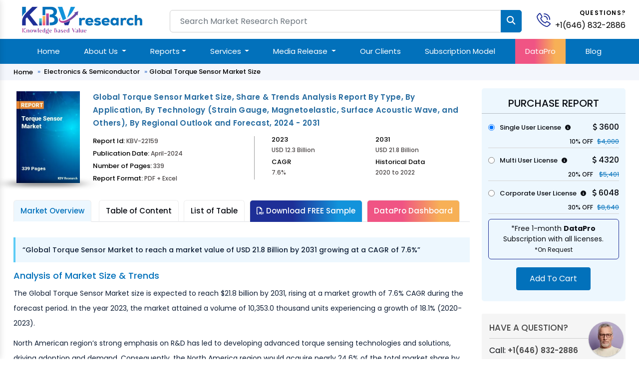

--- FILE ---
content_type: text/html; charset=UTF-8
request_url: https://www.kbvresearch.com/torque-sensor-market/
body_size: 19383
content:

<!doctype html>

<html lang="en">

<head>

<meta charset="utf-8">

<meta content="width=device-width, initial-scale=1.0" name="viewport">

<meta http-equiv="Content-Security-Policy" content="upgrade-insecure-requests">

<meta name=viewport content="width=device-width, initial-scale=1.0">

<meta http-equiv="X-UA-Compatible" content="ie=edge">

<link href="https://www.kbvresearch.com/images/main/favicon.png" rel="icon">

<link href="https://www.kbvresearch.com/images/main/apple-touch-icon.png" rel="apple-touch-icon">


<meta name="robots" content="index, follow">

<title>Torque Sensor Market Size, Share & Analysis Report - 2031</title>

<link rel="canonical" hreflang="en" href="https://www.kbvresearch.com/torque-sensor-market/" >

<link rel="amphtml" href="https://www.kbvresearch.com/torque-sensor-market/amp/">



<meta name="description" content="The Global Torque Sensor Market size is expected to reach $21.8 billion by 2031, rising at a market growth of 7.6% CAGR during the forecast period. In the year 2023, the market att">	

<meta name="keywords" content="Global Torque Sensor Market Size, Torque Sensor Market Competitive Analysis, Torque Sensor Market Forecast, Torque Sensor Market Share, Torque Sensor Market Growth Trends">


<meta property="og:site_name" content="KBV Research" >

<meta property="og:locale" content="en_US" >

<meta property="og:type" content="website" >

<meta property="og:url" content="https://www.kbvresearch.com/torque-sensor-market/" >

<meta property="og:title" content="Torque Sensor Market Size, Share & Analysis Report - 2031" >

<meta property="og:description" content="The Global Torque Sensor Market size is expected to reach $21.8 billion by 2031, rising at a market growth of 7.6% CAGR during the forecast period. In the year 2023, the market att" >

<meta property="og:image" content="https://www.kbvresearch.com/upload/cover/torque-sensor-market.webp" >

<!--Twitter Card Metadata-->

<meta name="twitter:card" content="summary">

<meta name="twitter:site" content="@kbvresearch_in">

<meta name="twitter:url" content="https://www.kbvresearch.com/torque-sensor-market/" >

<meta name="twitter:title" content="Torque Sensor Market Size, Share & Analysis Report - 2031">

<meta name="twitter:description" content="The Global Torque Sensor Market size is expected to reach $21.8 billion by 2031, rising at a market growth of 7.6% CAGR during the forecast period. In the year 2023, the market att">

<meta property="twitter:image" content="https://www.kbvresearch.com/upload/cover/torque-sensor-market.webp" >

 


<script type="application/ld+json">

    {

        "@context": "https://schema.org/",

        "@type": "Dataset",

        "name": "Global Torque Sensor Market Size, Share & Trends Analysis Report By Type, By Application, By Technology (Strain Gauge, Magnetoelastic, Surface Acoustic Wave, and Others),   By Regional Outlook and Forecast, 2024 - 2031",

        "description": "The Global Torque Sensor Market size is expected to reach $21.8 billion by 2031, rising at a market growth of 7.6% CAGR during the forecast period. In the year 2023, the market attained a volume of 10,353.0 thousand units experiencing a growth of 18.1% (2020-2023).
North American region&rsquo;s stro",

        "url": "https://www.kbvresearch.com/torque-sensor-market/",

        "sameAs": "https://www.kbvresearch.com/torque-sensor-market/",

        "license": "https://www.kbvresearch.com/privacy-policy/",

        "keywords": ["Global Torque Sensor Market Size","Torque Sensor Market Competitive Analysis","Torque Sensor Market Forecast","Torque Sensor Market Share","Torque Sensor Market Growth Trends"],

        "inLanguage": "en-US",

        "isAccessibleForFree": false,

        "dateModified": "2024-04-25",

        "distribution": [{ "contentUrl": "request-a-sample/", "@type": "DataDownload", "encodingFormat": "pdf,excel,csv,ppt" }],

        "creator": {

            "url": "https://www.kbvresearch.com/",

            "@type": "Organization",

            "name": "KBV Research",

            "logo": { "url": "https://www.kbvresearch.com/assets/img/logo-data.png", "@type": "ImageObject" },

            "contactPoint": { "contactType": "Sales Team", "@type": "ContactPoint", "telephone": "+1(646) 832-2886", "email": "query@kbvresearch.com" }

        },

        "temporalCoverage": "2023-2031",

        "spatialCoverage": "Global"
    }

</script>


  

<script type="application/ld+json">

{"@context":"http://schema.org","@type":"BreadcrumbList","itemListElement":[{"@type":"ListItem","position":1,"item":{"@type":"webpage","@id":"https://www.kbvresearch.com","name":"Market Research"}},{"@type":"ListItem","position":2,"item":{"@type":"webpage","@id":"https://www.kbvresearch.com/electronics-semi-conductor/","name":"Electronics & Semiconductor"}},{"@type":"ListItem","position":3,"item":{"@type":"webpage","@id":"https://www.kbvresearch.com/torque-sensor-market/","name":"Torque Sensor Market"}}]}

</script>

<script type="text/javascript"> (function(c,l,a,r,i,t,y){ c[a]=c[a]||function(){(c[a].q=c[a].q||[]).push(arguments)}; t=l.createElement(r);t.async=1;t.src="https://www.clarity.ms/tag/"+i; y=l.getElementsByTagName(r)[0];y.parentNode.insertBefore(t,y); })(window, document, "clarity", "script", "52ipvp6pnm"); </script>

<script type="application/ld+json">{"@context":"http://schema.org","@type":"Report","mainEntityOfPage":{"@type":"WebPage","@id":"https://www.kbvresearch.com/torque-sensor-market/"},"headline":"Global Torque Sensor Market Size, Share & Trends Analysis Report By Type, By Application, By Technology (Strain Gauge, Magnetoelastic, Surface Acoustic Wave, and Others),   By Regional Outlook and Forecast, 2024 - 2031","datePublished":"2024-04-25","dateModified":"2024-04-25","author":[{"@type":"Person","name":"Alan D'Souza"},{"@type":"Person","name":"Rajeev Singh"}],"copyrightHolder":{"@type":"Organization","name":"KBV Research"},"publisher":{"@type":"Organization","name":"KBV Research","logo":{"@type":"ImageObject","url":"https://www.kbvresearch.com/images/logo.jpg","width":200,"height":56}},"description":"The Global Torque Sensor Market size is expected to reach $21.8 billion by 2031, rising at a market growth of 7.6% CAGR during the forecast period. In the year "}

</script>    


    <link href="https://www.kbvresearch.com/assets/css/bootstrap.min.css" rel="stylesheet">
    <link href="https://www.kbvresearch.com/assets/css/header.css" rel="stylesheet" >
    <link href="https://www.kbvresearch.com/assets/css/main.css" rel="stylesheet" >
    <link href="https://www.kbvresearch.com/assets/css/reponsive.css" rel="stylesheet" >
    <link href="https://www.kbvresearch.com/assets/css/rest-mini.css" rel="stylesheet" >
    <link href="https://www.kbvresearch.com/assets/css/ma5-menu.min.css" rel="stylesheet">
    <link href="https://cdnjs.cloudflare.com/ajax/libs/font-awesome/6.5.1/css/all.min.css" rel="stylesheet">
    <link rel="preconnect" href="https://fonts.googleapis.com">
    <link rel="preconnect" href="https://fonts.gstatic.com" crossorigin>
    <link href="https://fonts.googleapis.com/css2?family=Poppins:ital,wght@0,300;0,400;0,500;0,600;0,700;1,300;1,400;1,500;1,600;1,700&display=swap" rel="stylesheet">
<!----link href="https://asset.kbvresearch.com/assets/css/owl.carousel.min.css" rel="stylesheet" ---->

<!-- Google tag (gtag.js) -->
<script async src="https://www.googletagmanager.com/gtag/js?id=G-X6JDVS0TCF"></script>
<script>
  window.dataLayer = window.dataLayer || [];
  function gtag(){dataLayer.push(arguments);}
  gtag('js', new Date()); 
  gtag('config', 'G-X6JDVS0TCF');
</script> 
<script type="application/ld+json">{"@context":"http://schema.org","@type":"Organization","name":"KBV Research","description":"KBV Research is a leading market research company, which offers various reports on market industries.","image":"https://www.kbvresearch.com/images/logo.jpg","alternateName":"Knowledge Based Value Research","telephone":"+1(646) 832-2886","email":"query@kbvresearch.com","address":{"@type":"PostalAddress","streetAddress":"244 Fifth Avenue, Suite 1407","addressRegion":"NY","addressCountry":"USA","postalCode":"10001"},"url":"https://www.kbvresearch.com","sameAs":["https://www.facebook.com/kbvresearch/","https://twitter.com/kbvresearch_in","https://www.linkedin.com/company/kbv-research","https://www.instagram.com/kbvresearch/","https://www.youtube.com/channel/UCxo4GiUL-dgBrD7-bhW1Bqg"]}
</script> 

<style>

      .hidden-part {display: none;}

</style>

</head>

<body class="header-tranparent ">


  <!-- ======= Header ======= -->

  <header id="header" class="header  align-items-center">

    <div class="container-fluid container-xl align-items-center justify-content-between mb-2">
  <div class="row"> 
    <div class="col-xl-3 col-md-3 col-lg-3"> 
        <div class="showmobile float-start">
            <!-- mobile menu toggle button start -->
            <button class="ma5menu__toggle" type="button"> <span class="ma5menu__icon-toggle"></span> <span class="ma5menu__sr-only">Menu</span> </button>
            <!-- mobile menu toggle button end -->
        </div> 
        <a href="https://www.kbvresearch.com/" class="logo " alt="KBV Research" title="KBV Research" > <img data-src="https://www.kbvresearch.com/assets/img/kbv-logo-small.png" class="lazyload"  alt="KBV Research" class="lazyload" title="KBV Research" > </a> 
    </div>
    <div class="col-xl-7 col-md-7 col-lg-7">
        <div class="searchbar">
                <form action="https://www.kbvresearch.com/filters/" class="form-search d-flex align-items-stretch" id="frmSearch" method="get" >
                  <input name="search"  autocomplete="off" class="search_input form-control" id="search-data" onKeyUp="if (!window.__cfRLUnblockHandlers) return false; lookup(this.value)" placeholder="Search Market Research Report" type="text"> 
                  <input type="submit" class="btn btn-primary" value=""> <i class="fa fa-search" aria-hidden="true"></i>
                </form>
          	    <div id="search-result-container" class="headersearch" style="display: none;"></div>
        </div>
    </div>
    <div class="col-xl-2 col-md-2 col-lg-2">
        <div class="position-relative">
            <div id="header-contact">
              <div id="header-contact-icon">
                <a href="tel:+1(646) 832-2886" alt="+1(646) 832-2886" title="+1(646) 832-2886" class="ht-icon"> <img data-src="https://www.kbvresearch.com/assets/img/phone-call.svg" class="lazyload" title="KBV Research" alt="KBV Research"> </a>
              </div>
              <div id="header-contact-text">
                <p>Questions?</p> <p> <a href="tel:+1(646) 832-2886" alt="+1(646) 832-2886" title="+1(646) 832-2886"> +1(646) 832-2886 </a> </p>
              </div>
            </div>  
        </div> 
    </div> 
  </div>
</div>
<section class="main-nav-bar">
<div class="container">
<!-- ============= COMPONENT ============== -->
<nav class="navbar navbar-expand-lg me-auto ms-auto">
	<button class="navbar-toggler" type="button" data-bs-toggle="collapse" data-bs-target="#main_nav"  aria-expanded="false" aria-label="Toggle navigation">
		<span class="navbar-toggler-icon"></span>
	</button>
	<div class="collapse navbar-collapse" id="main_nav">
		<ul class="navbar-nav">
		<li class="nav-item active"> <a class="nav-link" href="https://www.kbvresearch.com/" >Home</a> </li> 
		<li class="nav-item dropdown">
			<a class="nav-link  dropdown-toggle" href="#" data-bs-toggle="dropdown">About Us </a>
            <ul class="dropdown-menu dropdown-menu-end"> 
                <li> <a class="dropdown-item" href="https://www.kbvresearch.com/about/">Who We Are</a> </li>
                <li> <a class="dropdown-item" href="https://www.kbvresearch.com/media-mentions/">Media Mentions</a> </li> 
            </ul>
		</li>  
		
		<li class="nav-item dropdown position-static">
            <a class="nav-link dropdown-toggle" href="https://www.kbvresearch.com/reports/" data-bs-toggle="dropdown">Reports</a>
            <div class="dropdown-menu w-auto mt-0 border-0 shadow p-2"> 
                <div class="menucontainer"> 
                    <div class="row">  
                         
                         
        <div class="col-12 col-md-2 col-lg-2 mb-3 headermega">
          <div class="mb-2 navh6">Global Reports</div>
          <a class="dropdown-item list-group-item" href="https://www.kbvresearch.com/automotive-reports/">Automotive</a>
          <a class="dropdown-item list-group-item" href="https://www.kbvresearch.com/electronics-semi-conductor/">Electronics &amp; Semi</a>
          <a class="dropdown-item list-group-item" href="https://www.kbvresearch.com/technology-it/">Technology &amp; IT</a>
          <a class="dropdown-item list-group-item" href="https://www.kbvresearch.com/health-care/">Healthcare</a>
          <a class="dropdown-item list-group-item" href="https://www.kbvresearch.com/consumer-goods/">Consumer Goods</a>
          <a class="dropdown-item list-group-item" href="https://www.kbvresearch.com/food-beverages/">Food &amp; Beverages</a>
          <a class="dropdown-item list-group-item" href="https://www.kbvresearch.com/telecom-it/">Telecom &amp; IT</a>
          <a class="dropdown-item list-group-item" href="https://www.kbvresearch.com/chemical/">Chemical</a>
        </div>
                  <div class="col-12 col-md-2 col-lg-2 mb-3 headermega">
                        <div class="navh6 mb-2">North America Reports</div>
                          <a class="dropdown-item list-group-item" href="https://www.kbvresearch.com/north-america-reports-automotive/" title="North America Automotive Reports"  > Automotive </a>
                          <a class="dropdown-item list-group-item" href="https://www.kbvresearch.com/north-america-reports-electronics-semiconductor/" title="North America Electronics &amp; Semi Reports"  > Electronics &amp; Semi </a>
                          <a class="dropdown-item list-group-item" href="https://www.kbvresearch.com/north-america-reports-technology-it/" title="North America Technology &amp; IT Reports"  > Technology &amp; IT </a>
                          <a class="dropdown-item list-group-item" href="https://www.kbvresearch.com/north-america-reports-healthcare/" title="North America Healthcare Reports"  > Healthcare </a>
                          <a class="dropdown-item list-group-item" href="https://www.kbvresearch.com/north-america-reports-consumer-goods/" title="North America Consumer Goods Reports"  > Consumer Goods </a>
                          <a class="dropdown-item list-group-item" href="https://www.kbvresearch.com/north-america-reports-food-beverages/" title="North America Food &amp; Beverages Reports"  > Food &amp; Beverages </a>
                          <a class="dropdown-item list-group-item" href="https://www.kbvresearch.com/north-america-reports-telecom-it/" title="North America Telecom &amp; IT Reports"  > Telecom &amp; IT </a>
                          <a class="dropdown-item list-group-item" href="https://www.kbvresearch.com/north-america-reports-chemical/" title="North America Chemical Reports"  > Chemical </a>
                      </div>
                  <div class="col-12 col-md-2 col-lg-2 mb-3 headermega">
                        <div class="navh6 mb-2">Asia Pacific Reports</div>
                          <a class="dropdown-item list-group-item" href="https://www.kbvresearch.com/asia-pacific-reports-automotive/" title="Asia Pacific Automotive Reports"  > Automotive </a>
                          <a class="dropdown-item list-group-item" href="https://www.kbvresearch.com/asia-pacific-reports-electronics-semiconductor/" title="Asia Pacific Electronics &amp; Semi Reports"  > Electronics &amp; Semi </a>
                          <a class="dropdown-item list-group-item" href="https://www.kbvresearch.com/asia-pacific-reports-technology-it/" title="Asia Pacific Technology &amp; IT Reports"  > Technology &amp; IT </a>
                          <a class="dropdown-item list-group-item" href="https://www.kbvresearch.com/asia-pacific-reports-healthcare/" title="Asia Pacific Healthcare Reports"  > Healthcare </a>
                          <a class="dropdown-item list-group-item" href="https://www.kbvresearch.com/asia-pacific-reports-consumer-goods/" title="Asia Pacific Consumer Goods Reports"  > Consumer Goods </a>
                          <a class="dropdown-item list-group-item" href="https://www.kbvresearch.com/asia-pacific-reports-food-beverages/" title="Asia Pacific Food &amp; Beverages Reports"  > Food &amp; Beverages </a>
                          <a class="dropdown-item list-group-item" href="https://www.kbvresearch.com/asia-pacific-reports-telecom-it/" title="Asia Pacific Telecom &amp; IT Reports"  > Telecom &amp; IT </a>
                          <a class="dropdown-item list-group-item" href="https://www.kbvresearch.com/asia-pacific-reports-chemical/" title="Asia Pacific Chemical Reports"  > Chemical </a>
                      </div>
                  <div class="col-12 col-md-2 col-lg-2 mb-3 headermega">
                        <div class="navh6 mb-2">Europe Reports</div>
                          <a class="dropdown-item list-group-item" href="https://www.kbvresearch.com/europe-reports-automotive/" title="Europe Automotive Reports"  > Automotive </a>
                          <a class="dropdown-item list-group-item" href="https://www.kbvresearch.com/europe-reports-electronics-semiconductor/" title="Europe Electronics &amp; Semi Reports"  > Electronics &amp; Semi </a>
                          <a class="dropdown-item list-group-item" href="https://www.kbvresearch.com/europe-reports-technology-it/" title="Europe Technology &amp; IT Reports"  > Technology &amp; IT </a>
                          <a class="dropdown-item list-group-item" href="https://www.kbvresearch.com/europe-reports-healthcare/" title="Europe Healthcare Reports"  > Healthcare </a>
                          <a class="dropdown-item list-group-item" href="https://www.kbvresearch.com/europe-reports-consumer-goods/" title="Europe Consumer Goods Reports"  > Consumer Goods </a>
                          <a class="dropdown-item list-group-item" href="https://www.kbvresearch.com/europe-reports-food-beverages/" title="Europe Food &amp; Beverages Reports"  > Food &amp; Beverages </a>
                          <a class="dropdown-item list-group-item" href="https://www.kbvresearch.com/europe-reports-telecom-it/" title="Europe Telecom &amp; IT Reports"  > Telecom &amp; IT </a>
                          <a class="dropdown-item list-group-item" href="https://www.kbvresearch.com/europe-reports-chemical/" title="Europe Chemical Reports"  > Chemical </a>
                      </div>
                  <div class="col-12 col-md-2 col-lg-2 mb-3 headermega">
                        <div class="navh6 mb-2">LAMEA Reports</div>
                          <a class="dropdown-item list-group-item" href="https://www.kbvresearch.com/lamea-reports-automotive/" title="LAMEA Automotive Reports"  > Automotive </a>
                          <a class="dropdown-item list-group-item" href="https://www.kbvresearch.com/lamea-reports-electronics-semiconductor/" title="LAMEA Electronics &amp; Semi Reports"  > Electronics &amp; Semi </a>
                          <a class="dropdown-item list-group-item" href="https://www.kbvresearch.com/lamea-reports-technology-it/" title="LAMEA Technology &amp; IT Reports"  > Technology &amp; IT </a>
                          <a class="dropdown-item list-group-item" href="https://www.kbvresearch.com/lamea-reports-healthcare/" title="LAMEA Healthcare Reports"  > Healthcare </a>
                          <a class="dropdown-item list-group-item" href="https://www.kbvresearch.com/lamea-reports-consumer-goods/" title="LAMEA Consumer Goods Reports"  > Consumer Goods </a>
                          <a class="dropdown-item list-group-item" href="https://www.kbvresearch.com/lamea-reports-food-beverages/" title="LAMEA Food &amp; Beverages Reports"  > Food &amp; Beverages </a>
                          <a class="dropdown-item list-group-item" href="https://www.kbvresearch.com/lamea-reports-telecom-it/" title="LAMEA Telecom &amp; IT Reports"  > Telecom &amp; IT </a>
                          <a class="dropdown-item list-group-item" href="https://www.kbvresearch.com/lamea-reports-chemical/" title="LAMEA Chemical Reports"  > Chemical </a>
                      </div>
                                <div class="col-2 mb-2 headermega">
                          <div class="mb-2 navh6">Country Reports </div> 
                            <a class="dropdown-item list-group-item" href="https://www.kbvresearch.com/country-reports-automotive/">Automotive </a>
                            <a class="dropdown-item list-group-item" href="https://www.kbvresearch.com/country-reports-electronics-semiconductor/">Electronics &amp; Semi</a>
                            <a class="dropdown-item list-group-item" href="https://www.kbvresearch.com/country-reports-technology-it/">Technology & IT</a>
                            <a class="dropdown-item list-group-item" href="https://www.kbvresearch.com/country-reports-healthcare/">Healthcare</a>
                            <a class="dropdown-item list-group-item" href="https://www.kbvresearch.com/country-reports-consumer-goods/">Consumer Goods</a>
                            <a class="dropdown-item list-group-item" href="https://www.kbvresearch.com/country-reports-food-beverages/">Food & Beverages</a> 
                        </div>
                    </div>  
                </div> 
            </div>
        </li> 
		 
        <li class="nav-item dropdown">
			<a class="nav-link  dropdown-toggle" href="#" data-bs-toggle="dropdown">Services </a>
            <ul class="dropdown-menu dropdown-menu-end"> 
                    <li> <a class="dropdown-item" href="https://www.kbvresearch.com/consulting-services/">Consulting Services</a> </li>
                    <li> <a class="dropdown-item" href="https://www.kbvresearch.com/market-research-report/">Market Research Report</a> </li>
                    <li> <a class="dropdown-item" href="https://www.kbvresearch.com/full-time-engagement/">Full Time Engagement</a> </li>
                    <li> <a class="dropdown-item" href="https://www.kbvresearch.com/custom-research-services/">Custom Research Services</a> </li> 
            </ul>
		</li>  
        <li class="nav-item dropdown">
				<a class="nav-link  dropdown-toggle" href="#" data-bs-toggle="dropdown">Media Release </a>
			    <ul class="dropdown-menu dropdown-menu-end"> 
                  <li> <a class="dropdown-item" href="https://www.kbvresearch.com/press-release/">Press Release</a> </li>
                  <li> <a class="dropdown-item" href="https://www.kbvresearch.com/news/">News</a> </li> 
			    </ul>
		</li>  
		<li class="nav-item"><a class="nav-link" href="https://www.kbvresearch.com/clients/">Our Clients </a></li> 
        <li class="nav-item"><a class="nav-link" href="https://www.kbvresearch.com/subscription-model/"> Subscription Model </a></li>
        <li class="nav-item highlightdata"><a class="nav-link" href="https://www.kbvresearch.com/datapro/"> DataPro </a></li>
        <li class="nav-item"><a class="nav-link" href="https://www.kbvresearch.com/blog/"> Blog </a></li>
		</ul>
	</div> <!-- navbar-collapse.// -->
</nav>
<!--------Mobile Menu------->
<div style="display: none;">
    <!-- source for mobile menu start -->
    <ul class="site-menu">
        <li><a href="https://www.kbvresearch.com/">Home</a></li>
        
        <li>
            <a href="https://www.kbvresearch.com/reports/">Reports</a>
            <ul> 
                <li>
                    <a href="javascript:void(0);">Global Reports</a>
                    <ul>
                        <li>  <a href="https://www.kbvresearch.com/automotive-reports/">Automotive</a>  </li>
                        <li>  <a href="https://www.kbvresearch.com/electronics-semi-conductor/">Electronics & Semiconductor</a> </li>
                        <li>  <a href="https://www.kbvresearch.com/technology-it/">Technology & IT</a> </li>
                        <li>  <a href="https://www.kbvresearch.com/health-care/">Healthcare</a> </li>
                        <li>  <a href="https://www.kbvresearch.com/consumer-goods/">Consumer Goods</a> </li>
                        <li>  <a href="https://www.kbvresearch.com/food-beverages/">Food & Beverages</a> </li>
                        <li>  <a href="https://www.kbvresearch.com/telecom-it/">Telecom & IT</a> </li>
                        <li>  <a href="https://www.kbvresearch.com/chemical/">Chemical</a> </li>
                    </ul>
                </li>
                
                <li>
                    <a href="javascript:void(0);">Europe Reports</a>
                    <ul>
                        <li>  <a href="https://www.kbvresearch.com/europe-reports-automotive/" title="Europe Automotive Reports"  > Automotive </a></li>
                        <li>  <a href="https://www.kbvresearch.com/europe-reports-electronics-semiconductor/" title="Europe Electronics &amp; Semi Reports"  > Electronics &amp; Semi </a></li>
                        <li>  <a href="https://www.kbvresearch.com/europe-reports-technology-it/" title="Europe Technology &amp; IT Reports"  > Technology &amp; IT </a></li>
                        <li>  <a href="https://www.kbvresearch.com/europe-reports-healthcare/" title="Europe Healthcare Reports"  > Healthcare </a></li>
                        <li>  <a href="https://www.kbvresearch.com/europe-reports-consumer-goods/" title="Europe Consumer Goods Reports"  > Consumer Goods </a></li>
                        <li>  <a href="https://www.kbvresearch.com/europe-reports-food-beverages/" title="Europe Food &amp; Beverages Reports"  > Food &amp; Beverages </a></li>
                        <li>  <a href="https://www.kbvresearch.com/europe-reports-telecom-it/" title="Europe Telecom &amp; IT Reports"  > Telecom &amp; IT </a></li>
                        <li>  <a href="https://www.kbvresearch.com/europe-reports-chemical/" title="Europe Chemical Reports"  > Chemical </a></li></li>
                    </ul>
                </li>
                
                <li>
                    <a href="javascript:void(0);">LAMEA Reports</a>
                    <ul> 
                        <li><a href="https://www.kbvresearch.com/lamea-reports-automotive/" title="LAMEA Automotive Reports"  > Automotive </a> </li>
                        <li><a href="https://www.kbvresearch.com/lamea-reports-electronics-semiconductor/" title="LAMEA Electronics &amp; Semi Reports"  > Electronics &amp; Semi </a></li>
                        <li><a href="https://www.kbvresearch.com/lamea-reports-technology-it/" title="LAMEA Technology &amp; IT Reports"  > Technology &amp; IT </a></li>
                        <li><a href="https://www.kbvresearch.com/lamea-reports-healthcare/" title="LAMEA Healthcare Reports"  > Healthcare </a></li>
                        <li><a href="https://www.kbvresearch.com/lamea-reports-consumer-goods/" title="LAMEA Consumer Goods Reports"  > Consumer Goods </a></li>
                        <li><a href="https://www.kbvresearch.com/lamea-reports-food-beverages/" title="LAMEA Food &amp; Beverages Reports"  > Food &amp; Beverages </a></li>
                        <li><a href="https://www.kbvresearch.com/lamea-reports-telecom-it/" title="LAMEA Telecom &amp; IT Reports"  > Telecom &amp; IT </a></li>
                        <li><a href="https://www.kbvresearch.com/lamea-reports-chemical/" title="LAMEA Chemical Reports"  > Chemical </a> </li>
                    </ul>
                </li>
                 
                <li>
                    <a href="javascript:void(0);">North America Reports</a>
                    <ul>
                         <li>   <a href="https://www.kbvresearch.com/north-america-reports-automotive/" title="North America Automotive Reports"  > Automotive </a></li>
                         <li>   <a href="https://www.kbvresearch.com/north-america-reports-electronics-semiconductor/" title="North America Electronics &amp; Semi Reports"  > Electronics &amp; Semi </a></li>
                         <li>   <a href="https://www.kbvresearch.com/north-america-reports-technology-it/" title="North America Technology &amp; IT Reports"  > Technology &amp; IT </a></li>
                         <li>   <a href="https://www.kbvresearch.com/north-america-reports-healthcare/" title="North America Healthcare Reports"  > Healthcare </a></li>
                         <li>   <a href="https://www.kbvresearch.com/north-america-reports-consumer-goods/" title="North America Consumer Goods Reports"  > Consumer Goods </a></li>
                         <li>   <a href="https://www.kbvresearch.com/north-america-reports-food-beverages/" title="North America Food &amp; Beverages Reports"  > Food &amp; Beverages </a></li>
                         <li>   <a href="https://www.kbvresearch.com/north-america-reports-telecom-it/" title="North America Telecom &amp; IT Reports"  > Telecom &amp; IT </a></li>
                         <li>   <a href="https://www.kbvresearch.com/north-america-reports-chemical/" title="North America Chemical Reports"  > Chemical </a></li>
                     
                    </ul>
                </li>
                
                <li>
                    <a href="javascript:void(0);">Asia Pacific Reports</a>
                    <ul>
                        <li>  <a href="https://www.kbvresearch.com/asia-pacific-reports-automotive/" title="Asia Pacific Automotive Reports"  > Automotive </a> </li>
                        <li>  <a href="https://www.kbvresearch.com/asia-pacific-reports-electronics-semiconductor/" title="Asia Pacific Electronics &amp; Semi Reports"  > Electronics &amp; Semi </a></li>
                        <li>  <a href="https://www.kbvresearch.com/asia-pacific-reports-technology-it/" title="Asia Pacific Technology &amp; IT Reports"  > Technology &amp; IT </a></li>
                        <li>  <a href="https://www.kbvresearch.com/asia-pacific-reports-healthcare/" title="Asia Pacific Healthcare Reports"  > Healthcare </a></li>
                        <li>  <a href="https://www.kbvresearch.com/asia-pacific-reports-consumer-goods/" title="Asia Pacific Consumer Goods Reports"  > Consumer Goods </a></li>
                        <li>  <a href="https://www.kbvresearch.com/asia-pacific-reports-food-beverages/" title="Asia Pacific Food &amp; Beverages Reports"  > Food &amp; Beverages </a></li>
                        <li>  <a href="https://www.kbvresearch.com/asia-pacific-reports-telecom-it/" title="Asia Pacific Telecom &amp; IT Reports"  > Telecom &amp; IT </a></li>
                        <li>  <a href="https://www.kbvresearch.com/asia-pacific-reports-chemical/" title="Asia Pacific Chemical Reports"  > Chemical </a></li>
                    </ul>
                </li>
                 
                <li>
                    <a href="javascript:void(0);">Country Level Reports</a>
                    <ul>
                        <li>   <a href="https://www.kbvresearch.com/country-reports-automotive/">Country Automotive </a> </li>
                        <li>   <a href="https://www.kbvresearch.com/country-reports-electronics-semiconductor/">Country Electronics & Semiconductor</a> </li>
                        <li>   <a href="https://www.kbvresearch.com/country-reports-technology-it/">Country Technology & IT</a> </li>
                        <li>   <a href="https://www.kbvresearch.com/country-reports-healthcare/">Country Healthcare</a> </li>
                        <li>   <a href="https://www.kbvresearch.com/country-reports-consumer-goods/">Country Consumer Goods</a></li>
                        <li>   <a href="https://www.kbvresearch.com/country-reports-food-beverages/">Country Food & Beverages</a> </li>
                    </ul>
                </li>
                
           </ul>
        </li>
        
		<li> <a href="javascript:void(0);">About Us</a>
            <ul>
                <li><a href="https://www.kbvresearch.com/about/">Who We Are</a> </li>
                <li><a href="https://www.kbvresearch.com/media-mentions/">Media Mentions</a> </li> 
            </ul>
        </li> 
         <li> <a href="javascript:void(0);">Services</a>
            <ul>
                <li><a href="https://www.kbvresearch.com/consulting-services/">Consulting Services</a> </li>
                <li><a href="https://www.kbvresearch.com/market-research-report/">Market Research Report</a> </li>
                <li><a href="https://www.kbvresearch.com/full-time-engagement/">Full Time Engagement</a> </li>
                <li><a href="https://www.kbvresearch.com/custom-research-services/">Custom Research Services</a> </li> 
            </ul>
        </li> 
        <li> <a href="javascript:void(0);">Media Release </a>
            <ul>
                <li><a href="https://www.kbvresearch.com/press-release/">Press Release</a> </li>
                <li><a href="https://www.kbvresearch.com/news/">News</a> </li> 
            </ul>
        </li>
        <li><a href="https://www.kbvresearch.com/clients/">Our Clients</a></li> 
        <li><a href="https://www.kbvresearch.com/media-mentions/"> Media Mentions </a></li>
        <li><a href="https://www.kbvresearch.com/datapro/"> DataPro </a></li>
        <li><a href="https://www.kbvresearch.com/subscription-model/"> Subscription Model </a></li>
        <li><a href="https://www.kbvresearch.com/blog/"> Blogs </a></li>
        <li><a href="https://www.kbvresearch.com/contact/"> Contact Us </a></li>
    </ul>
    <!-- source for mobile menu end -->
</div>
<!--------Mobile Menu--End----->
</div> <!-- container-fluid.// -->
</section>
  </header><!-- End Header -->

  <main id="main" class="main-negative showhide">

    <div class="breadcrumbs mobile-none">

      <nav>

        <div class="container">

         

          <ol>  

            <li><a href="https://www.kbvresearch.com/">Home</a></li>

            <li> <a href="https://www.kbvresearch.com/electronics-semi-conductor/">Electronics & Semiconductor</a></li>

            
                <li>Global Torque Sensor Market Size </li>

             

          </ol>

        </div>

      </nav>

    </div>

    <section class="py-3 kbv-report-detail">

      <div class="container">

        <div class="row">

          <div class="col-md-9 col-lg-9 col-xl-9">

            <div class="report-detail-content">

              <div class="row d-flex align-items-start">

                <div class="col-xl-2 col-lg-2 col-md-2 col-sm-12 col-12">

                    <div class="kbv-report-thumbnail">

                        

                            <img loading="lazy" data-src="https://www.kbvresearch.com/upload/cover/torque-sensor-market.webp" alt="Torque Sensor Market" title="Torque Sensor Market" class="lazyload" width="124" height="180">

                             

                            

                    </div>

                </div>

                <div class="col-xl-10 col-lg-10 col-md-10 col-sm-12 col-12">

                  <div class="kbv-report-content">

                    <h1> Global Torque Sensor Market Size, Share & Trends Analysis Report By Type, By Application, By Technology (Strain Gauge, Magnetoelastic, Surface Acoustic Wave, and Others),   By Regional Outlook and Forecast, 2024 - 2031 </h1>

                  </div>

                  <div class="kbv-report-content-bottom">

                    <div class="row">

                      <div class="col-xxl-5 col-xl-5 col-lg-5 col-md-5 col-sm-12 col-12">

                        <div class="research-report-card-information"> 

                          <span>Report Id: <span>KBV-22159</span> </span>

                          <span>Publication Date: <span>April-2024</span> </span>

                          <span>Number of Pages: <span>339</span> </span>

                           <span class="mb-0">Report Format: <span>PDF + Excel</span> </span>

                        </div>

                      </div>

                      <div class="col-xxl-7 col-xl-7 col-lg-7 col-md-7 col-sm-12 col-12">

                        <div class="research-report-card-statistics">

                          <div class="row">

                                
                                 

                                <div class="col-xxl-6 col-xl-6 col-lg-6 col-md-6 col-sm-12 col-6">

                                  <div class="research-report-card-statistics-item">

                                    <div class="research-report-card-statistics-title"><span>2023</span></div>

                                    <div class="research-report-card-statistics-value"><span>USD 12.3 Billion</span>

                                    </div>

                                  </div>

                                </div>

                                
                                
                                <div class="col-xxl-6 col-xl-6 col-lg-6 col-md-6 col-sm-12 col-6">

                                  <div class="research-report-card-statistics-item">

                                    <div class="research-report-card-statistics-title"><span>2031</span></div>

                                    <div class="research-report-card-statistics-value"><span>USD 21.8 Billion</span>

                                    </div>

                                  </div>

                                </div>

                                 

                                
                                    <div class="col-xxl-6 col-xl-6 col-lg-6 col-md-6 col-sm-12 col-6">

                                      <div class="research-report-card-statistics-item">

                                        <div class="research-report-card-statistics-title"><span>CAGR</span></div>

                                        <div class="research-report-card-statistics-value"><span>7.6%</span></div>

                                      </div>

                                    </div>

                                 

                                    
                                        <div class="col-xxl-6 col-xl-6 col-lg-6 col-md-6 col-sm-12 col-6">

                                          <div class="research-report-card-statistics-item">

                                            <div class="research-report-card-statistics-title"><span>Historical Data</span></div>

                                            <div class="research-report-card-statistics-value"><span>2020 to 2022</span></div>

                                          </div>

                                        </div>

                                     

                                    

                                  

                          </div>

                        </div>

                      </div>

                    </div>

                  </div>

                </div>

              </div>

            </div>

            <!---report-detail-content--->

            <div class="report-detail-content-part-detail">

 	        <div class="row">

            
		

		    <div class="col-md-12 col-lg-12 colxl-12"> 

                    <div class="report-detail-content-part-nav">  

                            <ul class="nav nav-tabs" role="tablist" > 

                            

                                		
                                			<li class="nav-item" role="presentation"> <a class='nav-link active' href='https://www.kbvresearch.com/torque-sensor-market/'>Market Overview</a> </li>

                                		
                                

                                		<li class="nav-item" role="presentation" > 

                                			<a class='nav-link' rel='nofollow' href='https://www.kbvresearch.com/torque-sensor-market/table-of-content/'>Table of Content</a>
                                		</li> 

                                		

                                		
                                		    <li class="nav-item" role="presentation"> <a class='nav-link' rel='nofollow' href='https://www.kbvresearch.com/torque-sensor-market/list-of-table/'>List of Table</a> </li>

                                		 

                            		

                                		<li class="nav-item" role="presentation"> <a class='nav-link requestsample' rel='nofollow' href='https://www.kbvresearch.com/torque-sensor-market/request-a-sample/'><i class="far fa-file-pdf"></i> Download FREE Sample</a> </li> 

                                		

                                		 <li class="nav-item" role="presentation"> <a class='nav-link dataprotab' rel='nofollow' href='https://www.kbvresearch.com/torque-sensor-market/data-pro/'>DataPro Dashboard</a> </li>

                            </ul>

					</div>

			</div> 

			

        		 

        		   <div class="col-md-12 col-lg-12 col-xl-12">

                            <div class="tab-content">

                                    <div class="toc tab-pane in active ">

                    

                                            <div class="kbv-report-detail-content-part-detail">

                                                 

                                                   

                                                 

                                                 

                                                <blockquote>

                                                     <p><strong>“Global Torque Sensor Market to reach a market value of USD 21.8 Billion by 2031 growing at a CAGR of 7.6%”</strong></p>

                                                </blockquote>  

                                                  

                                                 

                                                

                                                <h2 class="report-highlight">Analysis of Market Size & Trends</h2>  

                                                

                                                <p>The Global Torque Sensor Market size is expected to reach $21.8 billion by 2031, rising at a market growth of 7.6% CAGR during the forecast period. In the year 2023, the market attained a volume of 10,353.0 thousand units experiencing a growth of 18.1% (2020-2023).</p> <p>North American region&rsquo;s strong emphasis on R&amp;D has led to developing advanced torque sensing technologies and solutions, driving adoption and demand. Consequently, the North America region would acquire nearly 24.6% of the total market share by 2031. Also, the USA market would utilize 3,345.0 thousand units of these sensors by 2031. North America, particularly the United States, is a hub for technological innovation and research in various industries, including automotive, aerospace, manufacturing, and robotics.</p> <p style="text-align:center"><img alt="Torque Sensor Market Size - Global Opportunities and Trends Analysis Report 2020-2031" src="https://www.kbvresearch.com/upload/report/torque-sensor-market-size.webp" title="Torque Sensor Market Size - Global Opportunities and Trends Analysis Report 2020-2031"/></p><div class="sample-cta">For More Details on This Report - <a href="https://www.kbvresearch.com/torque-sensor-market/request-a-sample/">Download FREE Sample Copy – Delivered Instantly!</a></div> <p>These sensors accurately measure the torque generated by <a href="https://www.kbvresearch.com/electric-motor-market/" target="_blank">electric motors</a> in vehicles. This precise measurement allows for optimal control of motor performance, ensuring efficient power delivery and maximizing the vehicle&rsquo;s driving range. Moreover, precise torque control is essential for ensuring the safety of electric and hybrid vehicles. These sensors help prevent overloading of drivetrain components, monitor motor performance for abnormalities, and contribute to implementing advanced driver assistance systems (ADAS) for collision avoidance and vehicle stability. Hence, these factors will pose lucrative growth prospects for the market. Additionally, Continual sensor technology advancements lead to higher accuracy and sensitivity in these sensors. Enhanced accuracy ensures precise torque measurement, while increased sensitivity enables the detection of even subtle changes in torque levels. Furthermore, innovations in sensor technology enable the development of more compact and lightweight sensors without compromising performance. Hence, these aspects can drive the growth of the market.</p> <p>However, these sensors demand precise installation and calibration procedures for accurate measurement and reliable performance. Achieving this precision often entails meticulous attention to detail, specialized equipment, and expert knowledge. Even minor errors in installation or calibration can lead to inaccurate measurements, compromising the integrity of the data obtained and potentially affecting critical processes or decisions. Moreover, successful installation and calibration of these sensors often require specialized knowledge and equipment that may not be readily available to all end-users. Hence, owing to these factors, the market will witness decreased demand in the coming years.</p>
  

                                                
                                                    <div class="point-covered-report"> 

                                                        <div class="point-covered-highlight">

                                                            <ul>

                                                                <li>Product Life Cycle</li>

                                                                <li>Market Consolidation Analysis</li>

                                                                <li>Value Chain Analysis</li>

                                                                <li>Key Market Trends</li>

                                                                <li>State of Competition</li>

                                                            </ul>

                                                        </div>  

                                                        <img id="report-image" src="https://www.kbvresearch.com/assets/img/analysis-incude-in-this-report.webp" alt="Analysis Include In this Report"> 

                                                    </div> 

                                                 

 

                                                    <!-----------------------------------------------------KBVMarketDynamicsEnd--->

                                                    <div id="researchmethod" class="kbv-card">

                                                        

                                                       

                                                          <div class="card-header ng-star-inserted">

                                                            <h2 class="card-seq">Driving and Restraining Factors</h2>

                                                            <div class="card-title">Torque Sensor Market</div>

                                                          </div>

                                                     

                                                      

                                                      <div class="card-body">

                                                        <figure>

                                                          <div class="marketDynamicsclass">

                                

                                                            
                                                                <div class="marketDynamics">

                                                                  <div class="marketDynamicsLogo">

                                                                    <div class="marketDynamics-overlay"></div> 

                                                                    <img loading="lazy" data-src="https://www.kbvresearch.com/assets/img/market-dynamics-drivers-icon.svg" alt="Drivers" title="Drivers" class="lazyload"><span>Drivers</span>

                                                                  </div>

                                                                  <div class="marketDynamicsList">

                                                                     <ul>
<li>Increasing demand for electric and hybrid vehicles</li>
<li>Ongoing advancements in sensor technology</li>
<li>Expansion of the renewable energy sector</li>
</ul> 
                                                                  </div>

                                                                </div>

                                                              

                                

                                                            
                                                              <div class="marketDynamics">

                                                                <div class="marketDynamicsLogo">

                                                                  <div class="marketDynamics-overlay"></div> 

                                                                  <img loading="lazy" data-src="https://www.kbvresearch.com/assets/img/market-dynamics-restraints-icon.svg" alt="Restraints" title="Restraints" class="lazyload"><span>Restraints</span>

                                                                </div>

                                                                <div class="marketDynamicsList">

                                                                  <ul>
<li>Complex installation and calibration processes</li>
<li>High initial investment costs of torque sensors</li>
</ul> 
                                                                </div>

                                                              </div>

                                                            
                                                            

                                                             
                                                              <div class="marketDynamics">

                                                                <div class="marketDynamicsLogo">

                                                                  <div class="marketDynamics-overlay"></div> 

                                                                  <img loading="eager|lazy" data-src="https://www.kbvresearch.com/assets/img/market-dynamics-opportunities-icon.svg" alt="Opportunities" title="Opportunities" class="lazyload"><span>Opportunities</span>

                                                                </div>

                                                                <div class="marketDynamicsList">

                                                                  <ul>
<li>Increasing focus on performance monitoring and condition monitoring</li>
<li>Growing investments in research and development</li>
</ul>
                                                                </div>

                                                              </div>

                                                             

                                                            

                                                             

                                                            <div class="marketDynamics">

                                                              <div class="marketDynamicsLogo">

                                                                <div class="marketDynamics-overlay"></div> 

                                                                <img loading="eager|lazy" data-src="https://www.kbvresearch.com/assets/img/market-dynamics-challenges-icon.svg" alt="Challenges" title="Challenges" class="lazyload"><span>Challenges</span>

                                                              </div>

                                                              <div class="marketDynamicsList">

                                                              <ul>
<li>Limited compatibility and integration challenges</li>
<li>Technological limitations and performance trade-offs</li>
</ul>
                                                              </div>

                                                            </div> 

                                                             

                                                             

                                                          </div> 

                                                        </figure>

                                                      </div>

                                                       

                                                    </div>

                                                    <!------------------------------------------------KBVMarketDynamicsEnd--->

                                                    

                                                    <div class="kbvdatapro">

                                                        <div class="row">

                                                            

                                                            <div class="col-12 col-lg-12 mb-3">

                                                              <h3>Torque Sensor Market - Get online access to the report</h3>

                                                            </div>

                                                        

                                                            <div class="col-12 col-lg-6 mb-0 col-md-6">

                                                              <div class="text-center">

                                                                <img src="https://www.kbvresearch.com/assets/img/datapro-default.webp" class="img-fluid" alt="Sample Image" data-bs-toggle="modal" data-bs-target="#imagePopup" style="cursor:pointer;">

                                                                
                                                              </div>

                                                            </div> 

                                                            

                                                            <div class="col-12 col-lg-6 col-md-6"> 

                                                                <div class="kbvdataprolist"> 

                                                                  <h4>Get Real Time Market Insights</h4> 

                                                                  <ul>

                                                                    <li><b>Multi-Level Analysis</b> </li>

                                                                    <li><b>Insights Based on Segmentation</b> </li>

                                                                    <li><b>Dynamic Charts and Graphs </b> </li>

                                                                    <li><b>Detailed Numeric Data</b> </li>

                                                                    <li><b>Cross-Sector Coverage</b> </li> 

                                                                  </ul> 

                                                                <div class="text-left">

                                                                   
                                                                    <a class="dataprobtn btn btn-primary text-uppercase" 

                                                                       href="https://www.kbvresearch.com/datapro/" 

                                                                       target="_blank">

                                                                       Request for Demo
                                                                    </a> 

                                                                </div>  

                                                                </div> 

                                                            </div> 

                                                            

                                                        </div> 

                                                    </div>

  

                                                <h2 class="report-highlight">Type Analysis</h2> <p>Based on type, the market is segmented into rotary torque sensors and reaction torque sensors. In 2023, the reaction torque sensors segment garnered 27% revenue share in the market. In terms of volume, the reaction torque sensors recorded 3,794.9 thousand units in 2023. As industries continue to prioritize precision engineering and performance optimization, the demand for accurate torque measurement solutions has surged. Reaction sensors are crucial in providing precise and reliable measurements of torque exerted on rotating shafts, enabling manufacturers to monitor, control, and optimize critical processes with greater accuracy and efficiency.</p> <h2 class="report-highlight">Application Analysis</h2> <p>Based on application, the market is divided into automotive, test &amp; measurement, aerospace &amp; defense, industrial, and others. In 2023, the aerospace and defense segment witnessed a 11% revenue share in the market. Precision engineering is paramount in the aerospace and defense sector, with stringent safety standards and reliability requirements governing every aspect of aircraft and defense system design. These sensors play a critical role in ensuring the accurate measurement and control of torque in various applications, including aircraft engines, flight controls, weapon systems, and satellite deployments.</p> <p style="text-align:center"><img alt="Torque Sensor Market Share and Industry Analysis Report 2023" src="https://www.kbvresearch.com/upload/report/torque-sensor-market-share.webp" title="Torque Sensor Market Share and Industry Analysis Report 2023" /></p><div class="sample-cta">For More Details on This Report - <a href="https://www.kbvresearch.com/torque-sensor-market/request-a-sample/">Download FREE Sample Copy – Delivered Instantly!</a></div> <h2 class="report-highlight"> Technology Analysis</h2> <p>On the basis of technology, the market is divided into strain gauge, magnetoelastic, surface acoustic wave, and others. In 2023, the magnetoelastic segment witnessed a 27% revenue share in the market. In terms of volume, the magnetoelastic segment acquired 2,623.5 thousand units in 2023. Magnetoelastic sensors utilize the magnetoelastic effect to measure torque by detecting changes in the magnetic properties of a ferromagnetic material subjected to mechanical strain. This technological advancement presents numerous benefits, such as exceptional precision, dependability, and longevity. It is highly suitable for rigorous torque measurements in the automotive, aerospace, <a href="https://www.kbvresearch.com/smart-manufacturing-market/" target="_blank">manufacturing</a>, and robotics sectors.</p> <div class="insight-box"><p><strong>Free Valuable Insights: <a href="https://www.kbvresearch.com/press-release/torque-sensor-market/">Global Torque Sensor Market size to reach USD 21.8 Billion by 2031</a></strong></p></div> <h2 class="report-highlight"> Regional Analysis</h2> <p>By region, the torque sensor market is segmented into North America, Europe, Asia Pacific, and LAMEA. In 2023, the Asia Pacific segment acquired 46.7% revenue share in the market. Asia Pacific region, particularly countries such as China, Japan, South Korea, and India, has witnessed rapid industrialization and manufacturing expansion across various sectors including automotive, aerospace, electronics, and machinery. These sensors play a critical role in these industries for applications such as automotive testing, robotics, industrial automation, and quality control, driving demand for torque sensing solutions.</p>


                                                  

                                                    <div class="report-table">

                                                        <table class="rd-data"> <caption>Torque Sensor Market Report Coverage</caption> <tbody><tr> <th><strong>Report Attribute</strong></th> <th><strong>Details</strong></th></tr> <tr><td>Market size value in 2023</td> <td>USD 12.3 Billion</td></tr> <tr><td>Market size forecast in 2031</td> <td>USD 21.8 Billion</td></tr> <tr><td>Base Year</td> <td>2023</td></tr> <tr><td>Historical Period</td> <td>2020 to 2022</td></tr> <tr><td>Forecast Period</td> <td>2024 to 2031</td></tr> <tr><td>Revenue Growth Rate</td> <td>CAGR of 7.6% from 2024 to 2031</td> </tr><tr> <td>Quantitative Data</td> <td>Volume in Thousand Units, Revenue in USD Billion, and CAGR from 2020 to 2031</td> </tr><tr><td>Number of Pages</td> <td>339</td></tr> <tr><td>Number of Tables</td> <td>730</td></tr> <tr><td>Report coverage</td> <td>Market Trends, Revenue Estimation and Forecast, Segmentation Analysis, Regional and Country Breakdown, Porter&rsquo;s 5 Forces Analysis, Company Profiling, Companies Strategic Developments, SWOT Analysis, Winning Imperatives</td></tr> <tr><td>Segments covered</td> <td>Type, Technology, Application, Region</td></tr> <tr><td height="83">Country scope</td> <td><ul><li>North America (US, Canada, Mexico, and Rest of North America)</li><li>Europe (Germany, UK, France, Russia, Spain, Italy, and Rest of Europe)</li><li>Asia Pacific (China, Japan, India, South Korea, Taiwan, Malaysia, and Rest of Asia Pacific)</li><li>LAMEA (Brazil, Argentina, UAE, Saudi Arabia, South Africa, Nigeria, and Rest of LAMEA)</li></ul></td></tr> <tr><td>Companies Included</td> <td>Honeywell International, Inc., ABB Ltd., Amphenol Corporation (PCB Piezotronics, Inc.), Sensor Technology Ltd., FUTEK Advanced Sensor Technology, Inc., TE Connectivity Ltd., ATI Industrial Automation, Inc. (Novanta, Inc.), Spectris PLC (HBM), Interface, Inc. and Datum Electronics Ltd. (Indutrade AB)</td></tr> </tbody></table>
                                                    </div> 

                                                
                                                

                                                <div class="request-overview">

                                                    <svg version="1.1" width="100" height="100" id="Layer_1" xmlns="http://www.w3.org/2000/svg" xmlns:xlink="http://www.w3.org/1999/xlink" x="0px" y="0px" viewBox="0 0 559 437" style="enable-background:new 0 0 559 437;" xml:space="preserve">

                                                            <style type="text/css">

                                                            	.st0{fill:#FFFFFF;}

                                                            </style>

                                                            <path class="st0" d="M549.8,307.7c-3,4.6-7.3,5.8-12.7,5.4c-35.8-2.7-69.2-11.4-96.4-37c-8.1-7.6-17-14.4-26-20.9

                                                            	c-15.7-11.4-33.3-17.6-53.5-16.9c0.5,1.5,0.8,2.9,1.4,4.2c14.7,33.2,37.1,59.5,69,77.4c5.8,3.2,7.6,7.8,5,12.6

                                                            	c-2.5,4.7-7.6,5.9-13.3,2.8c-34-18.7-58.3-46.5-74.8-81.4c-2.1-4.5-3.9-9.1-5.9-13.9c-12.1,2.4-23,7.3-32.7,14.5

                                                            	c-10.2,7.5-20.4,15.3-29.8,23.9c-21.3,19.4-46.8,28.5-74.6,32.6c-7.3,1.1-14.7,1.7-22.1,2.2c-5.7,0.3-9.6-3.1-9.8-8.1

                                                            	c-0.3-4.9,3.4-8.3,9-9.1c13.1-1.9,26.2-3.5,39.2-6.2c17.3-3.6,32.4-11.8,45.7-23.5c8.1-7.1,16.4-14,24.9-20.6

                                                            	c13.2-10.3,27.8-18.1,44.8-22.3c-1.2-6.1-2.5-12-3.6-18c-5.9-31.8-12.4-63.5-24.6-93.7c-5-12.4-11-24.2-20-34.1

                                                            	c-17.9-19.8-39.1-19.9-57-0.2c-11.3,12.4-17.9,27.5-23.6,43c-10.7,29.4-16.2,60-22.4,90.5c-10.5,51.5-37.1,92.4-81.7,120.8

                                                            	c-2.2,1.4-4.6,2.7-6.9,3.9c-5.8,2.9-10.8,1.8-13.3-2.9c-2.5-4.8-0.4-9,5-12.7c9.8-6.6,20-12.9,28.7-20.7

                                                            	c29.4-26.2,45.6-59.7,52.4-98.2c6.1-34.7,13.3-69.2,27.6-101.6c6-13.7,13.4-26.6,24.3-37.1c24.3-23.4,52.4-23.4,76.5,0.1

                                                            	c15,14.7,23.6,33.4,30.6,52.8c10,27.7,15.9,56.5,21.2,85.3c1.2,6.6,2.7,13.1,4.1,19.6c9,0.7,17.7,0.8,26.1,2.1

                                                            	c19.2,2.9,35.7,11.9,50.8,23.7c7.4,5.7,14.8,11.5,21.7,17.9c19.2,18.2,42.7,26.4,68.2,30.1c5.6,0.8,11.2,1.6,16.9,1.8

                                                            	c4.9,0.2,8.9,1.6,11.7,5.7C549.8,303.5,549.8,305.6,549.8,307.7z"/>

                                                            <path class="st0" d="M24.5,338.5c6.2,0,11.8-0.1,17.5,0c5.8,0.1,9.3,3.4,9.4,8.5c0.1,5.2-3.3,8.6-9.2,8.8c-5.8,0.2-11.6,0-17.7,0

                                                            	c0,19.1,0,37.6,0,56.4c24.6,0,48.8,0,73.7,0c0-5.9,0-11.6,0-17.2c0.1-7.1,3.2-10.9,8.8-10.9c5.6,0,8.7,3.8,8.8,10.9

                                                            	c0.1,5.3,0.1,10.6,0.1,15.9c0,0.3,0.2,0.7,0.5,1.3c25.8,0,51.6,0,78.1,0c0-6,0-11.8,0-17.6c0.1-6.7,3.1-10.4,8.6-10.5

                                                            	c5.5-0.1,8.7,3.5,8.9,10.2c0.1,4.8,0.1,9.6,0,14.3c0,2.5,0.5,4,3.5,4c24.6-0.1,49.1-0.1,73.7-0.2c0.3,0,0.6-0.3,1.7-0.7

                                                            	c0-5.6-0.1-11.6,0-17.5c0.1-6.4,3.1-10,8.4-10.1c5.5-0.1,8.8,3.5,8.9,10.1c0.1,5.8,0,11.7,0,17.9c26.2,0,52.1,0,78.9,0

                                                            	c0-6.1,0-12.2,0-18.3c0-4.5,1.7-8,6.2-9.4c5.7-1.8,10.9,2.2,11.2,8.6c0.2,6.3,0,12.7,0,19.2c26.4,0,52.3,0,78.7,0

                                                            	c0-6.1-0.1-12,0-17.8c0.1-6.6,3.3-10.4,8.8-10.4c5.4,0,8.7,3.8,8.8,10.4c0.1,5.8,0,11.6,0,18.1c8.6,0,16.6,0,24.7,0

                                                            	c3.9,0,7.8-0.2,11.7,0.2c4.7,0.5,7.2,3.5,7.5,8.2c0.2,4.6-2.8,8.2-7.4,8.9c-1.6,0.2-3.2,0.1-4.8,0.1c-171.1,0-342.2,0-513.3,0

                                                            	c-9.9,0-12.4-2.5-12.4-12.6c0-132.7,0-265.3,0-398c0-1.1,0-2.1,0-3.2C7,10.6,10.5,6.9,15.5,7c4.8,0.1,8.4,3.5,8.5,9

                                                            	c0.2,10.8,0.1,21.6,0.1,32.4c0,2.1,0,4.2,0,7.3c6.5,0,12.6-0.2,18.7,0.1c5.4,0.2,8.7,3.7,8.6,8.7c-0.1,5-3.5,8.2-8.9,8.5

                                                            	c-1.6,0.1-3.2,0-4.8,0c-4.2,0-8.5,0-13.1,0c0,17.7,0,35.1,0,53.3c5.8,0,11.6-0.1,17.4,0c6.5,0.2,10.2,4.4,9.4,10.2

                                                            	c-0.6,4.4-4.1,7.3-9.5,7.4c-5.6,0.2-11.3,0-17.3,0c0,17.8,0,35.3,0,53.2c5.9,0,11.5-0.1,17.1,0c6.3,0.1,9.8,3.3,9.8,8.7

                                                            	c0,5.4-3.6,8.5-9.9,8.6c-5.5,0.1-10.9,0-16.9,0c0,17.7,0,35.1,0,53.3c5.7,0,11.5-0.1,17.2,0c5.9,0.2,9.4,3.4,9.5,8.5

                                                            	c0.1,5.1-3.4,8.8-9,9c-5.8,0.2-11.6,0-17.9,0C24.5,303.1,24.5,320.5,24.5,338.5z"/>

                                                    </svg>

                                                    <span class="shares-heading">Need a report that reflects how COVID-19 has impacted this market and its growth?</span>

                                                    <a href="https://www.kbvresearch.com/torque-sensor-market/request-a-sample/" class="shares-button"> Download Free Sample Now </a>

                                                </div>

                                                 

                                                


                                                  

                                                    <div class="list-company-block">

                                                        <h2 class="report-highlight">List of Key Companies Profiled</h2>

                                                        <ul> <li>Honeywell International, Inc.</li> <li>ABB Ltd.</li> <li>Amphenol Corporation (PCB Piezotronics, Inc.)</li> <li>Sensor Technology Ltd.</li> <li>FUTEK Advanced Sensor Technology, Inc.</li> <li>TE Connectivity Ltd.</li> <li>ATI Industrial Automation, Inc. (Novanta, Inc.)</li> <li>Spectris PLC (HBM)</li> <li>Interface, Inc.</li> <li>Datum Electronics Ltd. (Indutrade AB)</li> </ul> 

                                                    </div> 

                                                
                                                

                                                 

                                                     <h2 class="report-highlight">Torque Sensor Market Report Segmentation</h2>

                                                    <p><strong>By Type (Volume, Thousand Units, USD Billion, 2020-2031)</strong></p> <ul> <li>Rotary Torque Sensors</li> <li>Reaction Torque Sensors</li> </ul> <p><strong>By Application (Volume, Thousand Units, USD Billion, 2020-2031)</strong></p> <ul> <li>Automotive</li> <li>Aerospace &amp; Defense</li> <li>Test &amp; Measurement</li> <li>Industrial</li> <li>Others</li> </ul> <p><strong>By Technology (Volume, Thousand Units, USD Billion, 2020-2031)</strong></p> <ul> <li>Strain Gauge</li> <li>Magnetoelastic</li> <li>Surface Acoustic Wave</li> <li>Others</li> </ul>  

                                                 

                                                

                                                 

                                                    <p><strong>By Geography (Volume, Thousand Units, USD Billion, 2020-2031)</strong></p> <ul> <li>North America <ul> <li>US</li> <li>Canada</li> <li>Mexico</li> <li>Rest of North America</li> </ul> </li> <li>Europe <ul> <li>Germany</li> <li>UK</li> <li>France</li> <li>Russia</li> <li>Spain</li> <li>Italy</li> <li>Rest of Europe</li> </ul> </li> <li>Asia Pacific <ul> <li>China</li> <li>Japan</li> <li>India</li> <li>South Korea</li> <li>Taiwan</li> <li>Malaysia</li> <li>Rest of Asia Pacific</li> </ul> </li> <li>LAMEA <ul> <li>Brazil</li> <li>Argentina</li> <li>UAE</li> <li>Saudi Arabia</li> <li>South Africa</li> <li>Nigeria</li> <li>Rest of LAMEA</li> </ul> </li> </ul> 

                                                 

                                                 

                                                <input type="hidden" id="product_url" value="torque-sensor-market">

                                                

                                                  

                                                <div class="faq">

                                                        <h2>Frequently Asked Questions About This Report </h2>

                                                        <div class="accordion accordion-flush" id="faqlist">

                                                                <div class="accordion-item"> 

                                                                    <h3 class="accordion-header">

                                                                      <button class="accordion-button collapsed" type="button" data-bs-toggle="collapse" data-bs-target="#faq-content-1" aria-expanded="true" aria-controls="collapseOne">

                                                                        How valuable will the Torque Sensor Market be in the future?
                                                                      </button>

                                                                    </h3>

                                                                    <div id="faq-content-1" class="accordion-collapse collapse" data-bs-parent="#faqlist">

                                                                      <div class="accordion-body">

                                                                        <p>This Market size is expected to reach $21.8 billion by 2031.</p>

                                                                      </div>

                                                                    </div> 

                                                                </div><!-- # Faq item-->  

                                                                  

                                                                <div class="accordion-item"> 

                                                                    <h3 class="accordion-header">

                                                                      <button class="accordion-button collapsed" type="button" data-bs-toggle="collapse" data-bs-target="#faq-content-2" aria-expanded="true" aria-controls="collapseOne">

                                                                        What are the key driving factors and challenges in this Market?
                                                                      </button>

                                                                    </h3>

                                                                    <div id="faq-content-2" class="accordion-collapse collapse" data-bs-parent="#faqlist">

                                                                      <div class="accordion-body">

                                                                        <p>Increasing demand for electric and hybrid vehicles are driving the Market in coming years, however, Complex installation and calibration processes restraints the growth of the Market.</p>

                                                                      </div>

                                                                    </div> 

                                                                </div><!-- # Faq item--> 

                                                                
                                                                  

                                                                <div class="accordion-item"> 

                                                                    <h3 class="accordion-header">

                                                                      <button class="accordion-button collapsed" type="button" data-bs-toggle="collapse" data-bs-target="#faq-content-3" aria-expanded="true" aria-controls="collapseOne">

                                                                        Who are the leading players in this Market?
                                                                      </button>

                                                                    </h3>

                                                                    <div id="faq-content-3" class="accordion-collapse collapse" data-bs-parent="#faqlist">

                                                                      <div class="accordion-body">

                                                                        <p>Honeywell International, Inc., ABB Ltd., Amphenol Corporation (PCB Piezotronics, Inc.), Sensor Technology Ltd., FUTEK Advanced Sensor Technology, Inc., TE Connectivity Ltd., ATI Industrial Automation, Inc. (Novanta, Inc.), Spectris PLC (HBM), Interface, Inc. and Datum Electronics Ltd. (Indutrade AB)</p>

                                                                      </div>

                                                                    </div> 

                                                                </div><!-- # Faq item--> 

                                                                
                                                                  

                                                                <div class="accordion-item"> 

                                                                    <h3 class="accordion-header">

                                                                      <button class="accordion-button collapsed" type="button" data-bs-toggle="collapse" data-bs-target="#faq-content-4" aria-expanded="true" aria-controls="collapseOne">

                                                                        What was the market volume and growth rate in 2023?
                                                                      </button>

                                                                    </h3>

                                                                    <div id="faq-content-4" class="accordion-collapse collapse" data-bs-parent="#faqlist">

                                                                      <div class="accordion-body">

                                                                        <p>In the year 2023, the market attained a volume of 10,353.0 thousand units experiencing a growth of 18.1% (2020-2023).</p>

                                                                      </div>

                                                                    </div> 

                                                                </div><!-- # Faq item--> 

                                                                
                                                                  

                                                                <div class="accordion-item"> 

                                                                    <h3 class="accordion-header">

                                                                      <button class="accordion-button collapsed" type="button" data-bs-toggle="collapse" data-bs-target="#faq-content-5" aria-expanded="true" aria-controls="collapseOne">

                                                                        Which segment led the Market in 2023?
                                                                      </button>

                                                                    </h3>

                                                                    <div id="faq-content-5" class="accordion-collapse collapse" data-bs-parent="#faqlist">

                                                                      <div class="accordion-body">

                                                                        <p>The Automotive segment led the Market by Application in 2023; thereby, achieving a market value of $8.6 billion by 2031.</p>

                                                                      </div>

                                                                    </div> 

                                                                </div><!-- # Faq item--> 

                                                                
                                                                  

                                                                <div class="accordion-item"> 

                                                                    <h3 class="accordion-header">

                                                                      <button class="accordion-button collapsed" type="button" data-bs-toggle="collapse" data-bs-target="#faq-content-6" aria-expanded="true" aria-controls="collapseOne">

                                                                        Which region dominated the Market in 2023?
                                                                      </button>

                                                                    </h3>

                                                                    <div id="faq-content-6" class="accordion-collapse collapse" data-bs-parent="#faqlist">

                                                                      <div class="accordion-body">

                                                                        <p>The Asia Pacific region dominated the  Market by Region in 2023, and would continue to be a dominant market till 2031; thereby, achieving a market value of $10.4 billion by 2031.</p>

                                                                      </div>

                                                                    </div> 

                                                                </div><!-- # Faq item--> 

                                                                
                                                        </div> 

                                                </div>

                                                <!-----END-FAQ---->

                                                   

                                                 

                                                        
                                                        

                                                        <script type="application/ld+json">{"@context":"https://schema.org","@type":"FAQPage","mainEntity":[{"@type":"Question","name":"How valuable will the Torque Sensor Market be in the future?","acceptedAnswer":{"@type":"Answer","text":"This Market size is expected to reach $21.8 billion by 2031. <a href='https://www.kbvresearch.com/torque-sensor-market/'>Read More</a>"}}

                                                        

                                                            
                                                            

                                                                ,{"@type":"Question","name":"What are the key driving factors and challenges in this Market?","acceptedAnswer":{"@type":"Answer","text":"Increasing demand for electric and hybrid vehicles are driving the Market in coming years, however, Complex installation and calibration processes restraints the growth of the Market. <a href='https://www.kbvresearch.com/torque-sensor-market/'>Read More</a>"}}

                                                            

                                                            
                                                            

                                                                ,{"@type":"Question","name":"Who are the leading players in this Market?","acceptedAnswer":{"@type":"Answer","text":"Honeywell International, Inc., ABB Ltd., Amphenol Corporation (PCB Piezotronics, Inc.), Sensor Technology Ltd., FUTEK Advanced Sensor Technology, Inc., TE Connectivity Ltd., ATI Industrial Automation, Inc. (Novanta, Inc.), Spectris PLC (HBM), Interface, Inc. and Datum Electronics Ltd. (Indutrade AB) <a href='https://www.kbvresearch.com/torque-sensor-market/'>Read More</a>"}}

                                                            

                                                            
                                                            

                                                                ,{"@type":"Question","name":"What was the market volume and growth rate in 2023?","acceptedAnswer":{"@type":"Answer","text":"In the year 2023, the market attained a volume of 10,353.0 thousand units experiencing a growth of 18.1% (2020-2023). <a href='https://www.kbvresearch.com/torque-sensor-market/'>Read More</a>"}}

                                                            

                                                            
                                                            

                                                                ,{"@type":"Question","name":"Which segment led the Market in 2023?","acceptedAnswer":{"@type":"Answer","text":"The Automotive segment led the Market by Application in 2023; thereby, achieving a market value of $8.6 billion by 2031. <a href='https://www.kbvresearch.com/torque-sensor-market/'>Read More</a>"}}

                                                            

                                                            
                                                            

                                                                ,{"@type":"Question","name":"Which region dominated the Market in 2023?","acceptedAnswer":{"@type":"Answer","text":"The Asia Pacific region dominated the  Market by Region in 2023, and would continue to be a dominant market till 2031; thereby, achieving a market value of $10.4 billion by 2031. <a href='https://www.kbvresearch.com/torque-sensor-market/'>Read More</a>"}}

                                                            

                                                            ]}

                                                        

                                                        </script>

                                                        

                                                         

                                                         

                                                        <div id="related" class="related-section text-left"> 

                                                            <h2>Related Report</h2> 

                                                            <ul class="nav nav-tabs" id="myTab" role="tablist"> 

                                                              <li class="nav-item" role="presentation">

                                                                <button class="nav-link active" id="home-tab" data-bs-toggle="tab" data-bs-target="#home" type="button" role="tab" aria-controls="home" aria-selected="true">Regional Report</button>

                                                              </li> 

                                                              <li class="nav-item" role="presentation">

                                                                <button class="nav-link" id="country-tab" data-bs-toggle="tab" data-bs-target="#country" type="button" role="tab" aria-controls="country" aria-selected="false">Country Report</button>

                                                              </li> 

                                                            </ul> 

                                                            <div class="tab-content" id="myTabContent">

                                                                

                                                            <div class="tab-pane fade show active" id="home" role="tabpanel" aria-labelledby="home-tab">

                                                                <div class="kbv-report-related-report"> 

                                                                        <div class="row"> 

                                                                                
                                                                                    <div class='col-md-6 col-lg-6'>

                                                                                        <div class='related-box'>

                                                                                          <div class='row'>

                                                                                            <div class='col-md-3'>

                                                                                              <img data-src='https://www.kbvresearch.com/upload/cover/north-america-torque-sensor-market.webp' alt="North America Torque Sensor Market Size | Forecast to 2031" title="North America Torque Sensor Market Size | Forecast to 2031" width="88" height="128" class="lazyload">

                                                                                            </div>

                                                                                            <div class='col-md-9'>

                                                                                              <div class='content-box'>

                                                                                                  <h4> <a href='https://www.kbvresearch.com/north-america-torque-sensor-market/' alt="North America Torque Sensor Market Size | Forecast to 2031" title="North America Torque Sensor Market Size | Forecast to 2031"> North America Torque Sensor Market Size | Forecast to 2031 </a> </h4>

                                                                                                    <ul class='kbv-item-list'>

                                                                                                      <li class='publicationDateItem'> <i class='bi bi-calendar-date'></i> April-2024 </li>

                                                                                                      <li> 115 Pages </li>

                                                                                                    </ul>

                                                                                              </div>

                                                                                            </div>

                                                                                          </div>

                                                                                        </div>

                                                                                    </div>

                                                                                
                                                                                    <div class='col-md-6 col-lg-6'>

                                                                                        <div class='related-box'>

                                                                                          <div class='row'>

                                                                                            <div class='col-md-3'>

                                                                                              <img data-src='https://www.kbvresearch.com/upload/cover/lamea-torque-sensor-market.webp' alt="LAMEA Torque Sensor Market Size | Industry Research - 2031" title="LAMEA Torque Sensor Market Size | Industry Research - 2031" width="88" height="128" class="lazyload">

                                                                                            </div>

                                                                                            <div class='col-md-9'>

                                                                                              <div class='content-box'>

                                                                                                  <h4> <a href='https://www.kbvresearch.com/lamea-torque-sensor-market/' alt="LAMEA Torque Sensor Market Size | Industry Research - 2031" title="LAMEA Torque Sensor Market Size | Industry Research - 2031"> LAMEA Torque Sensor Market Size | Industry Research - 2031 </a> </h4>

                                                                                                    <ul class='kbv-item-list'>

                                                                                                      <li class='publicationDateItem'> <i class='bi bi-calendar-date'></i> April-2024 </li>

                                                                                                      <li> 137 Pages </li>

                                                                                                    </ul>

                                                                                              </div>

                                                                                            </div>

                                                                                          </div>

                                                                                        </div>

                                                                                    </div>

                                                                                
                                                                                    <div class='col-md-6 col-lg-6'>

                                                                                        <div class='related-box'>

                                                                                          <div class='row'>

                                                                                            <div class='col-md-3'>

                                                                                              <img data-src='https://www.kbvresearch.com/upload/cover/europe-torque-sensor-market.webp' alt="Europe Torque Sensor Market Size & Growth Analysis to 2031" title="Europe Torque Sensor Market Size & Growth Analysis to 2031" width="88" height="128" class="lazyload">

                                                                                            </div>

                                                                                            <div class='col-md-9'>

                                                                                              <div class='content-box'>

                                                                                                  <h4> <a href='https://www.kbvresearch.com/europe-torque-sensor-market/' alt="Europe Torque Sensor Market Size & Growth Analysis to 2031" title="Europe Torque Sensor Market Size & Growth Analysis to 2031"> Europe Torque Sensor Market Size & Growth Analysis to 2031 </a> </h4>

                                                                                                    <ul class='kbv-item-list'>

                                                                                                      <li class='publicationDateItem'> <i class='bi bi-calendar-date'></i> April-2024 </li>

                                                                                                      <li> 135 Pages </li>

                                                                                                    </ul>

                                                                                              </div>

                                                                                            </div>

                                                                                          </div>

                                                                                        </div>

                                                                                    </div>

                                                                                
                                                                                    <div class='col-md-6 col-lg-6'>

                                                                                        <div class='related-box'>

                                                                                          <div class='row'>

                                                                                            <div class='col-md-3'>

                                                                                              <img data-src='https://www.kbvresearch.com/upload/cover/asia-pacific-torque-sensor-market.webp' alt="Asia Pacific Torque Sensor Market Size | Data Set 2031" title="Asia Pacific Torque Sensor Market Size | Data Set 2031" width="88" height="128" class="lazyload">

                                                                                            </div>

                                                                                            <div class='col-md-9'>

                                                                                              <div class='content-box'>

                                                                                                  <h4> <a href='https://www.kbvresearch.com/asia-pacific-torque-sensor-market/' alt="Asia Pacific Torque Sensor Market Size | Data Set 2031" title="Asia Pacific Torque Sensor Market Size | Data Set 2031"> Asia Pacific Torque Sensor Market Size | Data Set 2031 </a> </h4>

                                                                                                    <ul class='kbv-item-list'>

                                                                                                      <li class='publicationDateItem'> <i class='bi bi-calendar-date'></i> April-2024 </li>

                                                                                                      <li> 139 Pages </li>

                                                                                                    </ul>

                                                                                              </div>

                                                                                            </div>

                                                                                          </div>

                                                                                        </div>

                                                                                    </div>

                                                                                   

                                                                        </div>

                                                                </div>

                                                            </div>

                                                          

                                                                <div class="tab-pane fade" id="country" role="tabpanel" aria-labelledby="country-tab">  

                                                                    <div class="kbv-report-related-report"> 

                                                                                <div class="row"> 

                                                                                        <span>Record Not Found !</span><style>#country{ display: none; }#country-tab{ display: none; }</style>  

                                                                                </div>

                                                                    </div> 

                                                                </div>

                                                            

                                                        </div><!----Maintabend--->  

                                                        </div> 

                                            </div> 

                                    </div>

                            </div> 

                    </div> 

        	     

        	    

    		 





		 

		</div> 

            </div> 

          </div><!-----col-md-9----->  

			<div class="col-md-3 col-lg-3" >

               <div class="kbv-report-detail-side">
  <div id="buy" class="sidebar-detail">
    <h3>PURCHASE REPORT</h3>
    <hr>
    
    <div class="price-section">
        
        <script>
        	function addtocart (pid){     
                document.forms["form1"]["productid"].value = pid; 
        		var singleuser = document.getElementById("single_user").checked;
        		var multiuser = document.getElementById("multiple_user").checked;
        		var corporateuser = document.getElementById("corporate_user").checked;
        		if(singleuser){ 
        		  document.forms["form1"]["type"].value = 'Single User';
        		 }
        		 if(multiuser){ 
        		  document.forms["form1"]["type"].value = 'Multiple User';
        		 }
        		 if(corporateuser){ 
        		  document.forms["form1"]["type"].value = 'Corporate User';
        		 }
        		document.forms["form1"].submit();
        	}
        </script>
        <form action="https://www.kbvresearch.com/checkout/" method="POST" name="form1">
        <!-- Identify your business so that you can collect the payments. -->
     	      <input type="hidden" name="business" >
              <input type="hidden" name="productid" value="22159" >
              <input type="hidden" name="command" >
              <input type="hidden" name="reorttitle" value="Torque Sensor Market" >
              <input type="hidden" name="type" value="" >
        <ul>
                  
        <li> 
          <input type="radio" required="" name="amount" checked="" value="3600" id="single_user" > 
          <span>Single User License</span> <i class="fa fa-info-circle " data-bs-toggle="tooltip" data-bs-placement="top" title="Single user license: Allows report access to only one user"></i> 
          <span class="order_price">  
          <span class="offer">10% OFF</span>  <del>$4,000</del>    
          <i class="fa fa-dollar"></i> 3600 </span> 
        </li>  
         
                 
            <li> <input type="radio" required name="amount" value="4320" id="multiple_user"> 
              <span>Multi User License</span> <i class="fa fa-info-circle " data-bs-toggle="tooltip" data-bs-placement="top" title="Multiple user license: Allows report access to up to Ten users"></i> 
              <span class="order_price"> 
              <span class="offer">20% OFF</span>  
              <del>$5,401 </del> <i class="fa fa-dollar"></i> 4320 </span> 
            </li>
         
        <!---multiuserend--->
                 
            <li> 
              <input type="radio" required name="amount" value="6048" id="corporate_user"> 
              <span>Corporate User License</span> <i class="fa fa-info-circle " data-bs-toggle="tooltip" data-bs-placement="top" title="Corporate user license: Allows report access to more than Ten users"></i> 
              <span class="order_price"> 
              <span class="offer">30% OFF</span>  
              <del>$8,640 </del> <i class="fa fa-dollar"></i> 6048 </span> 
            </li>
          
        </ul>
                            <p class="dataprotext">*Free 1-month <b>DataPro</b> <br> Subscription with all licenses.<br>
                <span class="dataprotext2">*On Request</span>
                </p>
             
        <div class="cart-btn"> 
            <button type="submit" class="cartbtn"  name="submit" onClick="addtocart(22159)"> Add To Cart</button>
        </div> 
      </form>
      
    </div>
    
  </div><!-----End-sidebar-detail---->
</div>

<div class="kbv-report-detail-side bg-white sticky-top mobile-hide">
    <div id="myID" class="view-pricing-btn hide"> 
        <a href="#buy" class="pricing-btn-side">View Pricing</a> 
    </div>
     <div id="myID2" class="common-two hide">
        <div class="contact-sidebar">
            <div class="have-question">
                  <div class="query-img">
                    <img data-src="https://www.kbvresearch.com/assets/img/query-img.webp" class="lazyload" alt="Contact us" width="70" height="70"  loading="eager|lazy">
                  </div>
                  <p> <span class="aside-title">HAVE A QUESTION?</span> </p> 
                  <p>Call:  <a href="tel:+1(646) 832-2886">+1(646) 832-2886</a> </p>
            </div>
        </div> 
         <div id="myID1" class="common-h hide">
            <div class="special-pricing-btn"> 
                <ul>
                    <li class="first-btn"> <a href="https://www.kbvresearch.com/torque-sensor-market/request-a-sample/"><i class="far fa-file-pdf"></i> Request a Free Sample</a> </li>
                    <li class="second-btn"> <a href="https://www.kbvresearch.com/torque-sensor-market/ask-for-customization/">Ask For Customization</a> </li>
                    <li class="third-btn"> <a href="https://www.kbvresearch.com/torque-sensor-market/speak-to-analyst/">Speak To Analyst</a> </li>
                    <li class="fourth-btn"> <a href="https://www.kbvresearch.com/torque-sensor-market/discount-request/">Discount Request</a> </li>
                </ul> 
            </div>
         </div>
    </div>
</div>  

<div class="kbv-report-detail-side bg-white">
    <div class="contact-sidebar">
            <div class="have-question">
                  <div class="query-img">
                    <img data-src="https://www.kbvresearch.com/assets/img/query-img.webp" class="lazyload" alt="HAVE A QUESTION?" width="70" height="70" loading="eager|lazy">
                  </div>
                  <p> <span class="aside-title">HAVE A QUESTION?</span> </p> 
                  <p>Call:  <a href="tel:+1(646) 832-2886">+1(646) 832-2886</a> </p>
            </div>
    </div> 
    <div class="kbv-report-detail-side"> 
        <div class="special-pricing">
            <h3>SPECIAL PRICING & DISCOUNTS</h3>
                <hr> 
                <ul>
                  <li>Buy Sections of This Report</li>
                  <li>Buy Country Level Reports</li>
                  <li>Request for Historical Data</li>
                  <li>Discounts Available for Start-Ups &amp; Universities</li>
                </ul> 
        </div> 
    </div>
    <div class="special-pricing-btn our-clientshidden" > 
        <ul>
            <li class="first-btn"> <a href="https://www.kbvresearch.com/torque-sensor-market/request-a-sample/"><i class="far fa-file-pdf"></i> Request a Free Sample</a> </li>
            <li class="second-btn"> <a href="https://www.kbvresearch.com/torque-sensor-market/ask-for-customization/">Ask For Customization</a> </li>
            <li class="third-btn"> <a href="https://www.kbvresearch.com/torque-sensor-market/speak-to-analyst/">Speak To Analyst</a> </li>
            <li class="fourth-btn"> <a href="https://www.kbvresearch.com/torque-sensor-market/discount-request/">Discount Request</a> </li> 
        </ul> 
    </div>
     <div class="kbv-report-detail-side our-clientshidden" > 
        <div class="special-offering">
             <h3> <img data-src="https://www.kbvresearch.com/assets/img/offer.svg" width="38" height="50" class="lazyload" alt="Unique Offerings">   Unique Offerings </h3>
                <hr> 
                <ul>
                  <li>Exhaustive coverage</li>
                  <li>The highest number of Market tables and figures</li>
                  <li>Subscription-based model available</li>
                  <li>Guaranteed best price</li>
                  <li>Support with 10% customization free after sale</li>
                </ul> 
        </div> 
    </div>
</div>
			</div> 

        </div><!---end-row--> 

      </div>  

    </section> 

     

    <section class="our-clients our-clientshidden" id="our-clients-section-3">

      <div class="container">

        <div class="row gy-4 d-flex justify-content-between">

          <div class="col-lg-4">

            <div class="client-content">

              <h2>Trusted by over <br> 5000+ clients</h2> 

              <p>Our team of dedicated experts can provide you with attractive expansion opportunities for your business.</p>

            </div>

          </div> 

          <div class="col-lg-8">

            <div class="client-img"> 

                <img data-src="https://www.kbvresearch.com/assets/img/client-group-img.webp" loading="lazy" alt="Client Logo" title="Client Logo" class="lazyload"> 

            </div>

          </div> 

        </div>

      </div>

      </div>

    </section>

      

    </main><!-- End #main --> 

    <!-- ======= Footer ======= --> 

    <!-- ======= Footer ======= -->
<footer id="footer" class="footer">
    <div class="footer-top-wrap">
        <div class="container">
            <div class="footer-top">
                <div class="row align-items-end">
                    <div class="col-lg-8"> <div class="brand"><p>Our research experts are also customer support champions. We're always just a call or message away, ready to address your inquiries and provide the assistance you need.</p> </div> </div>
                    <div class="col-lg-4">
                        <div class="footer-call">
                            <i class="fa fa-phone" aria-hidden="true"></i>
                            <p><span>Quick Contact</span><a href="tel:+1(646) 832-2886" alt="+1(646) 832-2886" title="+1(646) 832-2886">+1(646) 832-2886</a></p>
                        </div>
                    </div>
                </div>
            </div>
        </div>
    <hr>
    </div>
    <div class="container">
      <div class="row ">
        <div class="col-lg-2 col-md-12 footer-info mobile-none">
          <p> <a href="tel:+1(646) 832-2886" alt="+1(646) 832-2886" title="+1(646) 832-2886">+1(646) 832-2886</a> <span>U.S </span></p>
          <p> <a href="tel:+91-9953539275" alt="+91-9953539275" title="+91-9953539275">+91-9953539275</a> <span>India </span></p>
          <div class="social-links d-flex mt-4">
            <a href="https://www.facebook.com/kbvresearch/" alt="Facebook KBV Research" title="Facebook KBV Research" class="facebook" target="_blank"> <i class="fa-brands fa-square-facebook"></i> </a>
            <a href="https://www.linkedin.com/company/kbv-research/" class="linkedin" alt="Linkedin KBV Research" title="Linkedin KBV Research" target="_blank"> <i class="fa-brands fa-linkedin"></i> </a>
            <a href="https://twitter.com/kbvresearch_in" alt="Twitter KBV Research" title="Twitter KBV Research" class="twitter" target="_blank"> <i class="fa-brands fa-square-x-twitter"></i> </a>
            <a href="https://www.youtube.com/channel/UCxo4GiUL-dgBrD7-bhW1Bqg" alt="Youtube KBV Research" title="Youtube KBV Research"  class="instagram" target="_blank">  <i class="fa-brands fa-square-youtube"></i> </a>
          </div>
        </div>
        <div class="col-lg-2 col-6 footer-links ps-4 mobile-none">
          <h4>USEFUL LINKS</h4>
          <ul>
            <li><a href="https://www.kbvresearch.com/" alt="Home" title="Home">Home</a></li>
            <li><a href="https://www.kbvresearch.com/about/" alt="About us" title="About us">About us</a></li>
            <li><a href="https://www.kbvresearch.com/clients/" alt="Our Clients" title="Our Clients">Our Clients</a></li>
            <li><a href="https://www.kbvresearch.com/blog/" alt="Blogs" title="Blogs">Blogs</a></li>
            <li><a href="https://www.kbvresearch.com/contact/" alt="Contact us" title="Contact us">Contact us</a></li>
          </ul>
        </div>
        <div class="col-lg-2 col-6 footer-links mobile-none">
          <h4>OUR SERVICES</h4>
            <ul> 
                <li> <a href="https://www.kbvresearch.com/consulting-services/" alt="Consulting Services" title="Consulting Services">Consulting Services</a> </li>
                <li> <a href="https://www.kbvresearch.com/market-research-report/" alt="Market Research Report" title="Market Research Report">Market Research Report</a> </li>
                <li> <a href="https://www.kbvresearch.com/full-time-engagement/" alt="Full Time Engagement" title="Full Time Engagement">Full Time Engagement</a> </li>
                <li> <a href="https://www.kbvresearch.com/custom-research-services/" alt="Custom Research Services" title="Custom Research Services">Custom Research Services</a> </li>
                <li> <a href="https://www.kbvresearch.com/subscription-model/" alt="Subscription" title="Subscription">Subscription</a> </li> 
            </ul>
        </div>
        <div class="col-lg-3 col-md-12 footer-contact text-center text-md-start">
          <h4>ASIA PACIFIC - CORPORATE OFFICE</h4>
          <p>
             4F - CS - 27, Ansal Plaza Sec - 1,Vaishali<br> Ghaziabad - 201010 Delhi NCR, India<br><br>            <strong>Phone:</strong> <a href="tel:+91-9953539275" alt="+91-9953539275" title="+91-9953539275">+91-9953539275</a> / <a href="tel:0120-4968631" alt="0120-4968631" title="0120-4968631">0120-4968631</a><br>
            <strong>Email:</strong> <a href="mailto:query@kbvresearch.com" alt="query@kbvresearch.com" title="query@kbvresearch.com">query@kbvresearch.com</a><br>
          </p>
        </div>
        <div class="col-lg-3 col-md-12 footer-contact text-center text-md-start">
          <h4>UNITED STATES</h4>
          <p> 244 Fifth Avenue, Suite 1407 New York,<br> N.Y. 10001 United States (U.S)<br><br>            <strong>Phone:</strong> <a href="tel:+1(646) 832-2886" alt="+1(646) 832-2886" title="+1(646) 832-2886">+1(646) 832-2886</a><br>
            <strong>Email:</strong> <a href="mailto:query@kbvresearch.com" alt="query@kbvresearch.com" title="query@kbvresearch.com">query@kbvresearch.com</a><br>
          </p>
        </div>
      </div>
    </div>
    <div class="container mt-4">
      <div class="payment-icon"><img loading="lazy" data-src="https://www.kbvresearch.com/assets/img/payment-icon.svg" class="lazyload" width="420" height="37" alt="Payment" title="Payment"></div> 
      <div class="copyright"> &copy;
        2026 Copyright KBV Research. All Rights Reserved - 
        <a href="https://www.kbvresearch.com/terms-and-conditions/" alt="Terms & Conditions" title="Terms & Conditions">Terms & Conditions</a> | <a href="https://www.kbvresearch.com/refund-policy/" alt="Refund Policy" title="Refund Policy">Refund Policy</a> | <a href="https://www.kbvresearch.com/privacy-policy/" alt="Privacy Policy" title="Privacy Policy">Privacy Policy</a> |  <a href="https://www.kbvresearch.com/sitemap/" class="Sitemap" alt="Sitemap" title="Sitemap">Sitemap</a>
      </div>
    </div> 
    </footer><!-- End Footer -->
    <a href="javascript:void(0)" id="backToTop" class="back-to-top" style="display:none;"> <svg class="icon__arrow-up" viewBox="0 0 24 24"> <path d="M18.71,11.71a1,1,0,0,1-1.42,0L13,7.41V19a1,1,0,0,1-2,0V7.41l-4.29,4.3a1,1,0,0,1-1.42-1.42l6-6a1,1,0,0,1,1.42,0l6,6A1,1,0,0,1,18.71,11.71Z"/> </svg></a>
    <!-- Vendor JS Files --> 
    <script src="https://www.kbvresearch.com/assets/js/jquery.min.js"></script>
    <script src="https://www.kbvresearch.com/assets/js/bootstrap.bundle.min.js"></script>
    <script src="https://www.kbvresearch.com/assets/js/main.js"></script>
    <script src="https://www.kbvresearch.com/assets/js/ma5-menu.min.js"></script> 
    <script src="https://cdnjs.cloudflare.com/ajax/libs/lazysizes/5.3.2/lazysizes.min.js" async></script>
    <script>
    $(document).ready(function () {
    $("#search-data")
        .unbind()
        .keyup(function (e) {
            var t = $(this).val();
            t.length > 2 ? searchData(t) : $("#search-result-container").hide();
        });
    });
    function searchData(e) {
        $("#search-result-container").show(),
            $("#search-result-container").html('<div><span style="font-size: 15px; text-align:center; background:#fff; width:100%;">Please Wait...</span></div>'),
            $.post("https://www.kbvresearch.com/controller.php", { "search-data": e }, function (e) {
                "" != e ? $("#search-result-container").html(e) : $("#search-result-container").html("<div class='search-result'>No Report Found...</div>");
            }).fail(function (e, t, a) {
                alert(a);
            });
    }
    </script>
    <script> function myFunction() {
    document.getElementById("frmSearch").submit();
    }
    $(document).ready(function () {
        $(".showhide").click(function () {
            $(".headersearch").hide(), $("#frmSearch")[0].reset();
        });
    });
    </script>
    <script>
  document.addEventListener("DOMContentLoaded", function(){
    if (window.innerWidth >= 992) {
      document.querySelectorAll('.navbar .dropdown').forEach(function(everydropdown){
        everydropdown.addEventListener('mouseenter', function () {
          let el_link = this.querySelector('a[data-bs-toggle]');
          if(el_link != null){
            let nextEl = el_link.nextElementSibling;
            el_link.classList.add('show');
            nextEl.classList.add('show');
          }
        });
        everydropdown.addEventListener('mouseleave', function () {
          let el_link = this.querySelector('a[data-bs-toggle]');
          if(el_link != null){
            let nextEl = el_link.nextElementSibling;
            el_link.classList.remove('show');
            nextEl.classList.remove('show');
          }
        });
      });
    }
  });
</script>
 

    <!-- End Footer -->  

    <script>

        setTimeout(function(){

        /*Stick-SIddebar*/ 

        myID = document.getElementById("myID");

        var myScrollFunc = function () {

          var y = window.scrollY;

          if (y >= 1750) {

            myID.className = "view-pricing-btn show";

          } else {

            myID.className = "view-pricing-btn hide";

          } 

        };

        window.addEventListener("scroll", myScrollFunc);

        

        myID1 = document.getElementById("myID1");

        var myScrollFunc = function () {

          var y = window.scrollY;

          if (y >= 1750) {

            myID1.className = "common-h mt-5 show";

          } else {

            myID1.className = "common-h mt-5 hide";

          } 

        };

        window.addEventListener("scroll", myScrollFunc);

        

        myID2 = document.getElementById("myID2");

        var myScrollFunc = function () {

          var y = window.scrollY;

          if (y >= 1750) {

            myID2.className = "common-two mt-5 show";

          } else {

            myID2.className = "common-two mt-5 hide";

          } 

        };

        window.addEventListener("scroll", myScrollFunc);

        }, 4000);

    </script>

    <!--Start of Tawk.to Script--> 

    <script>

        setTimeout(function(){

        var Tawk_API=Tawk_API||{}, Tawk_LoadStart=new Date();

        (function(){

        var s1=document.createElement("script"),s0=document.getElementsByTagName("script")[0];

        s1.async=true;

        s1.src='https://embed.tawk.to/57bd891f0e2ec4134ce1707e/default';

        s1.charset='UTF-8';

        s1.setAttribute('crossorigin','*');

        s0.parentNode.insertBefore(s1,s0);

        })();

        }, 7000);

    </script>

    <!--End of Tawk.to Script-->



<div class="modal fade" id="imagePopup" tabindex="-1" aria-hidden="true">
  <div class="modal-dialog modal-dialog-centered modal-lg">
    <div class="modal-content bg-transparent border-0">
      <div class="modal-body text-center">
        <button type="button" class="btn-close position-absolute end-0 top-0 m-3"
                data-bs-dismiss="modal"></button>

        <img src="https://www.kbvresearch.com/assets/img/datapro-default.webp"
             class="img-fluid rounded"
             alt="Sample Image">
      </div>
    </div>
  </div>
</div>

    
    

</body> 

</html>





--- FILE ---
content_type: text/css
request_url: https://www.kbvresearch.com/assets/css/header.css
body_size: 1822
content:
.header-tranparent .header{background-color: transparent;}
.header {transition: all 0.5s;z-index: 1;padding: 10px 0px 0px 0px;background: #112c4a;position: relative;width: 100%;}
.header .logo img {margin-right: 0px;margin-top: 0px;position: relative;z-index: 4;}
.main-negative{margin:0px;}
.header-transparent{background-color: transparent;} 
.header .searchbar{margin: 0px;position: relative;padding-top: 10px;}
.header .searchbar form{background: #fff;padding: 0px;border-radius: 6px;}
.header .searchbar form .form-control {height: 45px;padding-top: 10px;padding-bottom: 10px;padding-left: 20px;padding-right: 20px;border: none;margin-right: -5px;border: 1px solid #cdcdcd;background: none !important;}
.header .searchbar form .btn-primary {background-color: var(--color-dark-sky-blue);padding: 9px 20px;border-radius: 0px;border-color: var(--color-dark-sky-blue);text-transform: uppercase;border-radius: 0px 5px 5px 0px;}
.header .searchbar i{position: absolute;color: #fff;top: 22px;right: 13px;font-size: 17px;pointer-events: none;}
#header-contact {display: -webkit-box;margin-left: 0px;display: -ms-flexbox;display: flex;-webkit-box-align: center;-ms-flex-align: center;align-items: center;padding-right: 0px;margin-right: 0rem;margin-top: 10px;text-align: right;float: right;}
#header-contact #header-contact-icon {padding-right: 0rem;position: relative;}
#header-contact #header-contact-icon a img {width: 30px;height: 30px;margin-left: 0;position: relative;top: 0px;left: -8px;}
#header-contact #header-contact-text p:nth-child(1) {font-size: 12px;text-transform: uppercase;margin-bottom: 10px;font-weight: 600;letter-spacing: .1em;line-height: 1;}
#header-contact #header-contact-text p {color: #000;}
#header-contact #header-contact-text p a{color: #000;}
#header-contact #header-contact-text p:nth-child(2) {line-height: 1.1;margin-bottom: 0px;}
#header-cart-icon{margin-top: 8px;position: relative;} .searchheading { text-align: left; padding: 6px; color: #0271bb; font-weight: 600; border-bottom: 1px solid #0271bb; }
.search-result2 a {font-size: 13px;color: #6d6d6d;}
.searchbtn {background: #1e2f97;color: #fff;display: block;margin: 10px auto;padding: 6px;text-align: center;width: 135px;border: 0;border-radius: 2px; font-size: 13px;}
#search-result-container{z-index:3;position:absolute;width:95.5%;overflow-y:scroll;top:20%;background: #fff;}
div#search-result-container { width: 790px !important; overflow-y: inherit; top: 106% !important; padding: 10px; overflow: auto; border-radius: 0px !important; height: auto !important; max-height: 500px; left: -68px; box-shadow: 0 5px 5px 0 #00367878; }
.search-result2 {border-bottom: solid 1px #bdc7d8;padding: 9px 10px 6px 7px;color: #000;background: #fff;text-align: left;font-size: 12.5px;}
.highlight-word {background: #ffff66;}
.header-cart {display: block;position: relative;}
.header-cart img {width: 40px;height: 35px;}
.header-cart span {position: absolute;top: -4px;right: -4px;width: 19px;height: 20px;background: var(--color-dark-blue);font-weight: 500;font-size: 14px;color: #fff;border-radius: 40px;padding-left: 5px;}
 /*========================Desktop Navigation ====================*/
.main-nav-bar{margin: 0px;padding: 0px;background-color: var(--color-dark-sky-blue);}
.navbar-nav .nav-item{margin: 0px 16px;}
.navbar-nav li:hover > ul.dropdown-menu {display: block;}
.dropdown-submenu {position:relative;}
.dropdown-submenu > .dropdown-menu {top: 0;left: 100%;margin-top:-6px;}
.dropdown-menu > li > a:hover:after {text-decoration: underline;transform: rotate(-90deg);} 
.nav-link {color: var(--color-white) !important;font-size: 15px !important;}
.navbar-nav .nav-link {padding: 14px 0px;}
.col-megamenu{margin: 0px;}
.col-megamenu .title {padding-bottom: 6px;margin-bottom: 4px;}
.col-megamenu .title a{margin: 0px;color: var(--color-dark-sky-blue);}
.col-megamenu .title a:hover{color: var(--color-default);}
.col-megamenu ul {margin-left: 5px;}
.col-megamenu ul li{margin-top: 4px;margin-bottom: 4px;}
.col-megamenu ul li a{color: var(--color-default);font-size: 15px;}
.col-megamenu ul li a:hover{color: var(--color-secondary);}
.list-group-item {position: relative;display: block;padding: 0.3rem 0rem;color: #343131;background-color: #00000000;border: #00000000;font-size: 14px;text-align: left;}
.ml-left-14-m{margin-left: -14px;}
.headermega .navh6{border-bottom: 1px solid #0271bb63;padding-bottom: 6px;color: #0271bb;font-size: 15px;margin-top: 0;font-weight: 500;line-height: 1.2;}
.left-c{left:46px !important;}
@media (min-width: 992px){ .navbar .dropdown:hover > .dropdown-menu {display: block;} }
@media (min-width: 992px) {.navbar-expand-lg .navbar-nav .dropdown-menu {position: absolute;left: 0px;}}
@media (min-width: 1280px) and (max-width: 1366px) {.navbar .dropdown .dropdown ul {left: -90%;}.navbar .dropdown .dropdown:hover>ul {left: -100%;}   }
.navbar .megamenu{ padding: 10px;}
.dropdown-menu {border-radius: 0px !important;border: none;width: 264px;}
.dropdown-menu li{border-bottom: 1px solid #eaeff5;}
.dropdown-item:focus, .dropdown-item:hover {color: #0271bb !important;background-color: #0271bb00 !important;}
@media all and (min-width: 992px) {.navbar .has-megamenu{position:static!important;}.navbar .megamenu{left:0; right:0; width:100%; margin-top:0;}   }	
@media(max-width: 991px){.navbar.fixed-top .navbar-collapse, .navbar.sticky-top .navbar-collapse{overflow-y: auto;max-height: 90vh;margin-top:10px;}  }
@media (min-width: 992px){.navbar-expand-lg .navbar-collapse { justify-content: center;}}
.dropdown-menu-end[data-bs-popper] {left: 10% !important;}
.kbv-common-heading { margin-bottom: 26px;}
.kbv-common-heading h2{font-family: var(--font-secondary);}
.showmobile{display:none;}
.menucontainer { width: 1220px;padding: 5px 10px; }
.dropdown-item.active{color:#0271bb;}
.headermega h6.active{color:#1e2f97}
/*=======================Hero Section===========================*/
.hero {width: 100%;min-height: 52vh;background-color: #112c4a;background-image: url(../../assets/img/header-bg.svg);background-size: cover;background-position: top;position: relative;padding: 65px 0 65px 0;color: rgba(255, 255, 255, 0.8);margin-bottom: 20px;background-repeat: no-repeat;}
.hero h1 {margin-bottom: 20px;padding: 0;font-size: 38px;font-weight: 600;color: #fff;}
@media (max-width: 575px) { .hero h1 {font-size: 30px;} }
.hero p {font-size: 15px;font-weight: 400;margin-bottom: 30px;color: #fff;}
.hero form {background: #fff;padding: 0px;border-radius: 6px;}
.hero form .form-control {padding-top: 10px;padding-bottom: 10px;padding-left: 20px;padding-right: 20px;border: none;margin-right: 10px;border: none !important;background: none !important;}
.hero form .form-control:hover,.hero form .form-control:focus {outline: none;box-shadow: none;}
.hero form .btn-primary {background-color: #3f3f3f;padding: 15px 30px;border-radius: 0px;border-color: #3f3f3f;text-transform: uppercase;}
.hero form .btn-primary:hover {background-color: #10569d;border-color: #10569d;}
.hero .stats-item {padding:30px; width:100%;}
.hero .stats-item span {font-size: 32px; display: block; font-weight: 700; margin-bottom: 15px; padding-bottom: 15px; position: relative;}
.hero .stats-item span:after {content: "";position: absolute;display: block;width: 20px;height: 3px;background: var(--color-primary);left: 0;right: 0;bottom: 0;margin: auto;}
.hero .stats-item p {padding: 0; margin: 0; font-family: var(--font-primary); font-size: 15px; font-weight: 600;}
.nav-pills-custom .nav-link {color: #aaa; background: var(--color-dark-sky-blue); position: relative; font-size: 17px !important;} 
.nav-pills-custom .nav-link.active {color: var(--color-dark-sky-blue) !important; border: 2px solid var(--color-dark-sky-blue);background: transparent;}
div#v-pills-tab {padding: 54px 0px 0px 0px;}
.nav-pills-custom .nav-link.active::before {opacity: 1;} 

--- FILE ---
content_type: text/css
request_url: https://www.kbvresearch.com/assets/css/main.css
body_size: 17427
content:
.updated-report{padding: 0px 0px 40px 0px;position: relative;background: url(../../assets/img/report-bg.svg);background-size: cover;background-repeat: no-repeat;background-position: bottom;}
.updated-report-heading .heading-bg{padding: 30px 0px 25px 0px;position: relative;background: url(../../assets/img/heading-bg.svg)  no-repeat ;background-size: cover;}
.updated-report-heading .sec-title {font-size: 32px;font-weight: 500;text-transform: capitalize;color: var(--color-white);position: relative;padding: 0 25px;display: inline-block;}
.updated-report-heading .sec-title:before {width: 70px;height: 2px;background-color: var(--color-white);right: -70px;top: 21px;position: absolute;content: "";}
.updated-report-heading .sec-title::after {width: 70px;height: 2px;background-color: var(--color-white);left: -70px;top: 21px;position: absolute;content: "";}
.updated-report-heading .sec-title span::before {width: 40px;height: 2px;background-color: var(--color-white);right: -40px;top: 15px;position: absolute;content: "";}
.updated-report-heading .sec-title span::after {width: 40px;height: 2px; background-color: var(--color-white);left: -40px;top: 15px;position: absolute;content: "";}
.report-dropdown{margin:15px 0px;}
.report-dropdown .report-inside {position: relative;margin-bottom: 10px;border-bottom: 1px solid #ddd;transition: .4s all ease;padding: 0px 0px;min-height: 80px;display: flex;background-color: #ffffffc4;}
.report-dropdown .report-inside .kbv-product-content {margin-right: 0px;margin-left: 0px;}
.report-dropdown .report-inside .kbv-product-content h2 {margin: 0px 0px 0px 0px;line-height: 25px;padding-right: 0px;font-family: var(--font-secondary);font-size: 14px;font-weight: 500;}
.report-dropdown .report-inside .kbv-product-content .kbv-item-list {padding: 0!important;margin: 0!important;}
.report-dropdown .report-inside .kbv-product-content .kbv-item-list li {display: inline-block;margin-right: 7px;font-size: 12px;padding: 0;padding-bottom: 0!important;line-height: normal;font-weight: 500;text-transform: uppercase;color: #666;}
.report-dropdown .report-inside .kbv-product-content .kbv-item-list li i {color: var(--color-dark-sky-blue);}
.report-dropdown .form-select { font-size: 18px;font-weight: 500; color: #141414;  border: 1px solid #0271bb; }
.mobile-show{display:none;}
.highlightdata{background: linear-gradient(90deg, rgba(240, 84, 132, 1) 38%, rgba(247, 176, 86, 1) 79%); padding: 0px 12px;   margin: 0px 15px;}
.reDiv{display:none;padding:0px;margin-top:20px;} 
.highlight{background: #ffff66;}
@media (min-width: 992px) {
.navbar-expand-lg { padding: 0px;}
}
.report-table {margin-top: 15px;padding: 10px 0px;background-color: #d1e9f621; border: 1px solid #ddd;box-shadow:0 6px 15px rgba(36, 37, 38, 0.08);transition: box-shadow 0.25s ease, transform 0.25s ease;border-radius: 6px;margin-bottom: 20px;}
.report-table:hover{box-shadow: 5px 12px 20px rgba(36, 37, 38, 0.13);}
.report-table tr td ul li{line-height:20px !important;}
.report-table tr td p{line-height:22px !important;}
.dataprotext {font-size: 14px;text-align: center;margin-top: 10px;border: 1px solid #1e2f97;padding: 8px 0px;border-radius: 6px;}
.dataprotext2 {font-size: 12px;text-align: center;margin-top: 10px;}
.repotbg .custom-btn {font-size: 1rem;border: 1px solid var(--color-dark-sky-blue);color: var(--color-dark-sky-blue);letter-spacing: .05em;border-radius: 5px;text-transform: uppercase;padding: 7px 16px;display: inline-block;margin: 14px 20px;}
.repotbg .custom-btn:hover{background: var(--color-dark-sky-blue);color: var(--color-white)}
.repotbg .custom-btn a{ color: var(--color-white);}
.tab-content .report-inside {position: relative;margin-bottom: 0px;border-bottom: 1px solid #ddd;transition: .4s all ease;padding: 12px 12px;min-height: 100px;display: flex;background-color: #ffffffc4;}
.tab-content .report-inside .kbv-product-content .kbv-item-list {padding: 0!important;margin: 0!important;}
.tab-content .report-inside .kbv-product-content .kbv-item-list li {display: inline-block;margin-right: 7px;font-size: 12px;padding: 0;padding-bottom: 0!important;line-height: normal;font-weight: 500;text-transform: uppercase;color: #666;}
.tab-content .report-inside .kbv-product-content {margin-right: 0px;margin-left: 0px;}
.tab-content .report-inside .kbv-product-content h2 {margin: 0px 0px 6px 0px;line-height: 25px;padding-right: 10px;font-family: var(--font-secondary);font-size: 17px;font-weight: 400;}
.tab-content .report-inside .kbv-product-content p{font-size:14px;margin-bottom: 4px;font-weight: 300;}
.tab-content .report-inside .kbv-product-content .kbv-item-list li i {color: var(--color-dark-sky-blue);}
.tab-content .report-inside .kbv-product-content .kbv-item-list li+li {border-left: 1px solid var(--color-dark-sky-blue);padding-left: 10px;}
.homepr{margin:0px;}
.homepr-blog {margin: 0px;padding: 45px 0px;background: #f0f5f7;}
.homepr-blog .homeblog{margin:0px;}
.homepr-blog .homeblog h3{margin-bottom:20px;font-size: 26px;color:var(--color-dark-sky-blue);} 
.homepr-blog .homeblog .blog-inside{margin:0px;} 
.homepr-blog .homeblog .blog-inside .inner-box{position: relative;padding: 10px 10px 10px 10px;background: #fff;border: 1px solid #ecedf2;box-sizing: border-box;border-radius: 10px;transition: all .3s ease;margin-bottom: 15px;}
.homepr-blog .homeblog .blog-inside .inner-box .content {position: relative;padding-left: 68px;min-height: 51px;}
.homepr-blog .homeblog .blog-inside .inner-box .content h4 {font-size: 17px;font-weight: 400;line-height: 26px;}
.homepr-blog .homeblog .blog-inside .inner-box .content h4 a{color: var(--color-primary);}
.homepr-blog .homeblog .blog-inside .inner-box .content h4 a:hover{color: var(--color-secondary);}
.homepr-blog .homeblog .blog-inside .inner-box:hover {box-shadow: 0 7px 18px rgba(64,79,104,.05);}
.homepr-blog .homeblog .blog-inside .inner-box .content .blogdate {position: absolute;left: 0;top: 0px;width: 50px;transition: all .3s ease;text-align: center;background: #0271bb;border-radius: 7px;font-size: 12px;padding: 7px;color: #fff;}
.home-abt{padding:0px 0px;margin:0px;}
.home-abt .client-container img {flex: 0 0 50%;max-width: 50%;height: auto;max-height: 90vh;object-fit: contain;}
.home-abt .section-two_content {flex: 0 0 40%;margin: 2rem 0;overflow: hidden;}
.home-abt .section-two_content h2{ font-size:32px;  }
.home-abt .section-two_content h2 .heading-span{ color:var(--color-dark-sky-blue); }
.home-abt .section-two_content b{ color:var(--color-dark-sky-blue);font-weight: 600; }
.home-abt  .section-two_content h3 {margin: 0.5rem 0;color: var(--color-dark-sky-blue); text-transform: uppercase;font-size: 1.25rem; }
.home-abt  .section-two_content p {line-height: 27px; font-size: 16px;color: #13293d;margin: 1rem 0;}
.home-abt .custom-btn {width: 220px; height: 45px; font-size: 1rem;background: 0 0;margin-top: 1rem;margin-bottom: 1rem;border: 1px solid var(--color-dark-sky-blue);color: var(--color-dark-sky-blue);letter-spacing: .05em;cursor: pointer;border-radius: 5px;text-transform: uppercase;white-space: nowrap;background: var(--color-dark-sky-blue);}
.home-abt .custom-btn:hover{border: 1px solid var(--color-dark-blue);background: var(--color-dark-blue);}
.home-abt .custom-btn a{color:var(--color-white);}
.home-reports {margin: 0px;position: relative;padding-top: 60px;padding-bottom: 50px;background-color: #f6f6f6;margin-bottom: 0px;}
/*=======================================mrigyaaa@gmail.com=10Mitthi!================Add Main Css=======================================================*/
.width-50 {width: 55%;margin: 0 auto;}
.tags {margin: 0px;padding: 5px 0px 5px 0px;text-align: center;}
.tags a {background-color: rgba(255,255,255,.2);font-size: 12px;border-radius: 15px;font-weight: 600;padding-left: 11px;padding-right: 11px;color: #fff;padding-top: 5px;padding-bottom: 5px;margin: 0px 1px 8px 1px;display: inline-block;}
.tags a:hover{color: #fff;background-color:#10569d;}
.header-waves{position: relative;}
/*.header-waves::after{content: '';width: 100%;height: 68px;position: absolute;z-index: 0;bottom: 0px;background-image: url(../img/header-waves.svg);background-repeat: no-repeat;background-size: cover;}*/
/*=============================Our-Clients=============================*/ 
.our-clients {margin: 0px;padding: 22px 0px 22px 0px;}
.heading {position: relative;margin-bottom: 20px;}
.heading h2 {text-align: center;color:#222; font-size:30px; font-weight:500;text-transform: capitalize;word-spacing: 1px; letter-spacing:2px;}
.heading h2:after, .heading h2:before {position: absolute;left: 0;bottom: -16px;width: 45px;height: 4px;content: "";right: 45px; margin:auto;background-color: var(--color-dark-blue);}
.heading h2:before { background-color:var(--color-dark-sky-blue);left:45px; width:90px;}
.our-clients .client-content h2 {font-size: 34px;font-weight: 500;font-family: var(--font-secondary);line-height: 48px;color:#1a1f24e0;}
.our-clients .client-img img {text-align: center;/*filter: grayscale(100%);*/margin-bottom: 10px;padding-right: 0;padding-left: 0;margin-right: 10px;margin-left: 10px;}
/*.our-clients .client-img img:hover{filter: grayscale(0%);}*/
/*==========================Browse=Category=========================================*/
.browse-category{padding: 50px 0px 40px 0px;position: relative;background: url(../../assets/img/shaperight-9.svg) center right no-repeat #f0f5f7;background-size: contain;}
.browse-category .home-catgeory{margin: 0px;}
.browse-category .home-catgeory .one-home-report {display: -webkit-box;display: -ms-flexbox;display: flex;-webkit-box-orient: vertical;-webkit-box-direction: normal;-ms-flex-direction: column;flex-direction: column;border: 2px solid #e1e1e1;padding: 19px;height: 100%;text-align: center;color: #000;font-weight: 500;position: relative;background-color: var(--color-white);}
.browse-category .home-catgeory .one-home-report .ohp-picture{margin: 0px 0px 15px 0px;}
.browse-category .home-catgeory .one-home-report .ohp-picture img{width: 100px;height: 90px;}
.browse-category .home-catgeory .ohp-text {-webkit-box-flex: 1;-ms-flex-positive: 1;flex-grow: 1;display: -webkit-box;display: -ms-flexbox;display: flex;-webkit-box-orient: vertical;-webkit-box-direction: normal;-ms-flex-direction: column;flex-direction: column;-webkit-box-pack: end;-ms-flex-pack: end;justify-content: flex-end;}
.browse-category .home-catgeory .paragraph-text{font-size:14px;font-weight:400;}
.browse-category .home-catgeory .one-home-report:after {bottom: 0;left: 50%;-webkit-transform: translateX(-50%);transform: translateX(-50%);-webkit-transition: .55s;transition: .55s;content: "";background: var(--color-dark-sky-blue);position: absolute;display: block;height: 4px;width: 0;}
.browse-category .home-catgeory .one-home-report:hover {color: var(--color-dark-sky-blue);}
.browse-category .home-catgeory .one-home-report:hover:after {width: 100%;}
/*===========Report===Homepage===Category=========*/
.report-listing{margin: 0px 0px 10px 0px;}
.report-listing .report-inside {position: relative;margin-bottom: 10px;border-bottom: 1px solid #ddd;padding: 12px 12px;min-height: 100px;display: flex;background-color: #fff;box-shadow: 0 .125rem .25rem rgba(0, 0, 0, .075);border-radius: 0px;border-left: 2px solid #ffffff;}
.report-listing .report-inside:hover {background-color: #fbfbfb;border-left: 2px solid #1e2f97;}
.report-listing .report-inside .kbv-product-thumbnail{margin: 0px 9px 0px 0px;padding-top: 7px;}
.report-listing .report-inside .kbv-product-content{margin-right: 0px;margin-left: 0px; } 
.report-listing .report-inside .kbv-product-content h2 {margin: 0px 0px 10px 0px;line-height: 25px;padding-right: 10px;font-family: var(--font-secondary);font-size: 15px;font-weight: 400;}
.report-listing .report-inside .kbv-product-content h2 a{margin: 0 0 10px !important;padding: 5px 0 0 !important; color: var(--color-dark-sky-blue);float: none;text-transform: none!important;}
.report-listing .report-inside .kbv-product-content h2 a:hover{color:#1e2f97;}
.report-listing .report-inside .kbv-product-content p{ font-size: 13px; font-weight: 400;margin-bottom: 8px;line-height: 24px; }
.report-listing .report-inside .kbv-product-content .kbv-item-list {padding: 0!important;margin: 0!important;}
.report-listing .report-inside .kbv-product-content .kbv-item-list li {display: inline-block;margin-right: 7px;font-size: 12px;padding: 0;padding-bottom: 0!important;line-height: normal;font-weight: 500;text-transform: uppercase;color: #666;}
.report-listing .report-inside .kbv-product-content .kbv-item-list li i{ color: var(--color-dark-sky-blue); }
.report-listing .report-inside .kbv-product-content .kbv-item-list li+li {border-left: 1px solid var(--color-dark-sky-blue);padding-left: 10px;}
.report-listing .report-inside .kbv-product-price {width: 85px;position: absolute;top: 0%;right: 0;padding-top: 52px;min-height: 100%;text-align: center;}
.report-listing .report-inside .kbv-product-price .from {font-weight: 500;font-size: 14px;display: block;color: #545454;padding-bottom: 2px;}
.report-listing .report-inside .kbv-product-price .report-price-dynamic{margin: 0px 0px 0px 0px;font-weight: 500;color: #000000;} 
.report-listing .hightlight {margin-bottom:20px;}
.report-listing .hightlight h4{font-size: 20px;}
.have-a-question {margin-bottom: 14px;padding: 10px 10px;margin-top: 14px;border-bottom: 1px solid #ddd;background-image: linear-gradient(to right,rgb(28 73 154),rgb(72 198 210));}
.have-a-question .have-a-question-content {position: relative; float: left;}
.have-a-question .have-a-question-content .container-img {background: #fff;text-decoration: none;width: 88px;height: 88px;box-shadow: 0 1px 2px rgba(0,0,0,.3);border-radius: 50%;display: inline-block;overflow: hidden;top: 0;left: 0;position: absolute;margin-top: 0%;}
.have-a-question .have-a-question-content .container-img img {max-width: 100%;position: absolute;bottom: 0;left: 50%;margin-left: -50%;display: block;z-index: 1;border: 4px solid #fff;border-radius: 100%;}
.have-a-question .have-a-question-content p {margin-top: 20px;margin-left: 112px;color: var(--color-white);}
.have-a-question .have-a-question-content .aside-title { margin: 0 0 10px; display: block; font-size: 18px; font-weight: 500; line-height: 1em; color: var(--color-white); border-top: none; }
.have-a-question .have-a-question-cta { margin-top: 15px;}
.have-a-question .have-a-question-cta .phone-link {text-decoration: none;color: var(--color-white);font-weight: 600;font-size: 15px;display: block;margin: 13px 0px;} 
/*===========Press======Release======Hopepage=========*/
.kbvnews-listing .kbvnews-inside {position: relative;border-bottom: 1px solid #ddd;border-right: 1px solid #ddd;transition: .4s all ease;padding: 16px 12px;min-height: 100px;display: flex;background-color: #fff; margin-bottom: 13px;}
.kbvnews-listing .kbvnews-inside:hover{background-color: #f9f9f9;}
.kbvnews-listing .kbvnews-inside .kbv-product-content{margin-right: 0px;margin-left: 0px;} 
.kbvnews-listing .kbvnews-inside .kbv-product-content h2 {margin: 0px 0px 8px 0px; line-height: 25px; font-family: var(--font-secondary); font-size: 17px; }
.kbvnews-listing .kbvnews-inside .kbv-product-content h2 a{margin: 0 0 10px !important;padding: 5px 0 0 !important; color: var(--color-dark-sky-blue);float: none;text-transform: none!important;} 
.kbvnews-listing .kbvnews-inside .kbv-product-content h2 a:hover{color:var(--color-primary-light);}
.kbvnews-listing .kbvnews-inside .kbv-product-content P{font-size: 14px;}
.kbvnews-listing .kbvnews-inside .kbv-product-content .kbv-item-list {padding: 0!important;margin: 0!important;}
.kbvnews-listing .kbvnews-inside .kbv-product-content .kbv-item-list li {display: inline-block;margin-right: 7px;font-size: 12px;padding: 0;padding-bottom: 0!important;line-height: normal;font-weight: 500;text-transform: uppercase;color: var(--color-dark-sky-blue);}
.kbvnews-listing .kbvnews-inside .kbv-product-content .kbv-item-list li+li {border-left: 1px solid #ff5500;padding-left: 10px;}
.kbvnews-listing .kbvnews-inside .kbv-product-price {width: 100px;position: absolute;top: 0%;right: 0;padding-top: 38px;min-height: 100%;text-align: center;}
/*============================industries-holder=================================*/
.industries-holder {margin: 0px;position: relative;padding-top: 60px;padding-bottom: 50px;background-color: #f0f5f7;margin-bottom: 0px;}
.industries-holder .industry-inside {margin: 0px;padding: 6px;border: 1px solid #e7e7e7;border-radius: 6px;background: #fff;text-align: center;display: flex;width: 100%;height: 100%;justify-content: space-between;align-items: center;flex-direction: column;box-shadow: 0 1px 0px 0 rgb(0 0 0 / 2%), 0 3px 2px 0 rgb(67 94 131 / 4%);}
.industries-holder .industry-inside a {color: var(--color-default);display: block;font-size:14px;}
.industries-holder .industry-inside a img {margin: 0px 0px 10px 0px;width: 100%;padding: 4px;height: 60px;border-bottom: 1px solid #ededed;}
.industries-holder .industry-inside:hover{filter: none;}
.industries-holder .industry-inside a p {margin: 0px 0px 8px 0px;width: 100%;padding: 0px;}
.industries-holder .industry-inside a p:hover{color: #1e659a;}
.industries-holder .btn-primary {padding: 10px 30px;color: var(--color-dark-sky-blue);text-transform: capitalize;border-radius: 6px;border-color: inherit;background-color: inherit;}
.industries-holder .btn-primary:hover{background-color: var(--color-dark-sky-blue);color: #fff;border-radius: 6px;transition: 0.3s;}
/*==============================# Breadcrumbs =================================*/
.breadcrumbs .page-header { padding: 25px 0 25px 0; position: relative; background-position: center; background-repeat: no-repeat; background: url(../img/pages-breadcumb-bg.svg); background-size: cover;}
/*.breadcrumbs .page-header:before {content: "";background-color: rgba(14, 29, 52, 0.8);position: absolute;inset: 0;}*/
.breadcrumbs .automotive{background-image:url(../img/background-automotive.webp);}
.breadcrumbs .page-header h1 {font-size: 22px;font-weight: 400;color: #fff;font-family: var(--font-secondary);margin-bottom: 0px;line-height: 35px;padding-top: 0px;}
.breadcrumbs .page-header h2 {font-size: 21px;font-weight: 500;color: #fff;font-family: var(--font-secondary);margin-bottom: 0px;line-height: 35px;padding-top: 10px;}
.breadcrumbs .page-header p {color: rgba(255, 255, 255, 98%);font-size: 14px;margin-top: 12px;line-height: 24px;}
.breadcrumbs nav {background-color: #f3f6fc;padding: 10px 0;}
.breadcrumbs nav ol {display: flex;flex-wrap: wrap;list-style: none;margin: 0;padding: 0;font-size: 16px;font-weight: 600;color: var(--color-secondary);}
.breadcrumbs nav ol a {color: #000000;transition: 0.3s;font-size: 13px;font-weight: 500;}
.breadcrumbs nav ol a:hover {text-decoration: none;color: #333;}
.breadcrumbs nav ol li{line-height: 12px;}
.breadcrumbs nav ol li+li {padding-left: 5px; font-size: 13px; color: #000000;font-weight: 500;}
.breadcrumbs nav ol li+li::before {display: inline-block;padding-right: 4px;padding-left: 4px;color: #4278cc;content: "»";}
/*=============================Left-Sidebar================================*/
.left-bar {background-color: #fff;padding: 10px 15px 20px 15px;border-right: 1px solid #ddd;border-bottom: 1px solid #ddd;box-shadow: 0 .125rem .25rem rgba(0, 0, 0, .075);border-radius: 5px;}
.kbvlisting-category { margin-bottom: 5px;}
.kbvlisting-category h3 {margin: 0px 0px 6px 0px;font-size: 17px;padding-bottom: 5px;border-bottom: 1px solid #d9d7d7 !important;color: #1e2f97;display: contents;}
.kbvlisting-category h3:hover{color:#0271bb;}
.kbvlisting-category .listcategory h4{margin: 0px 0px 6px 0px;font-size: 16px;padding-bottom: 7px; }
.kbvlisting-category .listcategory .active{color: #1e2f97;}
.kbvlisting-category .listcategory a {display: block;padding-left: 7px;padding-bottom: 8px;color: #0271bb;font-size: 14px;position: relative;margin-left: 10px;}
.kbvlisting-category .listcategory a:hover{color:#1e2f97;}
.kbvlisting-category .listcategory a::before {content: url(../img/arrowbullet-blue.svg);position: absolute;top: 0px;left: -10px;width: 13px;}
.report-listing .form-control{border: 1px solid #0271bb4a;padding: .675rem .75rem;font-size: 14px;}
.search-wrapper {position: relative;width: 100%;}
.search-wrapper .fa-search {position: absolute;top: 50%;right: 15px;transform: translateY(-50%);color: #aaa; }
.search-wrapper input {padding-right: 40px; /* Space for the icon */}
#search-result-dropdown {position: absolute;top: 98%;left: 0px;display: block;z-index: 2;background: #fbfbfb;padding: 5px 8px 5px 12px;overflow-y: scroll;height: 300px;box-shadow: 0 .125rem .25rem rgba(0, 0, 0, .075);border: 1px solid #0271bb4a;border-radius: 0px;}
#search-result-dropdown a {font-size: 13px;margin-bottom: 10px;display: block;color: #1e2f97;border-bottom: 1px dashed #e5e5e5;padding-bottom: 5px;}
#search-result-dropdown a:hover { color:#0271bb;}     
.kbvlisting-category .accordion-toggle {cursor: pointer;display: flex;justify-content: space-between;align-items: center;font-weight: bold;padding: 0px 0px 6px 0px;border-bottom: 1px solid #d9d7d7 !important;}
.kbvlisting-category .accordion-icon {font-size: 20px;transition: all 0.3s;}
.kbvlisting-category ul{margin: 0px 0px 0px 0px;padding-left: 0px;}
.kbvlisting-category ul li {list-style-type: none;margin-bottom: 12px;padding-bottom: 4px;}
.kbvlisting-category ul li:last-child{border-bottom: none;}
.kbvlisting-category ul li a{color: var(--color-default);}
.kbvlisting-category ul li a.active{color: var(--color-dark-sky-blue);}
.kbvlisting-category ul li a:hover{color: var(--color-dark-sky-blue);}
.kbvregion-fillter { margin-bottom: 30px;}
.kbvregion-fillter h3 {margin: 0px 0px 20px 0px;font-size: 19px;border-bottom: 1px solid #d9d7d7;padding-bottom: 6px;}
.kbvregion-fillter ul{margin: 15px 0px 0px 0px;padding-left: 0px;}
.kbvregion-fillter ul li {list-style-type: none;margin-bottom: 12px;border-bottom: 1px solid #f6f6f6;padding-bottom: 4px;}
.kbvregion-fillter ul li input[type=checkbox] {position: relative;border: 2px solid #000;border-radius: 2px;background: none;cursor: pointer;line-height: 0;margin: 0 .6em 0 0;outline: 0;padding: 0 !important;vertical-align: text-top;height: 18px;width: 18px;opacity: .5;}
.kbvregion-fillter ul li input[type=checkbox]:hover {opacity: 1;}
.kbvregion-fillter ul li input[type=checkbox]:checked {background-color: #000;opacity: 1;}
.kbvregion-fillter ul li input[type=checkbox]:before {content: '';position: absolute;right: 50%;top: 50%;width: 4px;height: 10px;border: solid #FFF; border-width: 0 2px 2px 0;margin: -1px -1px 0 -1px;transform: rotate(45deg) translate(-50%, -50%);z-index: 2;}
.kbvregion-fillter ul li span{padding-left: 4px;}
.kbvregion-fillter ul li:last-child{border-bottom: none;}
#overlay {position: fixed;display: none;width: 400px;height: 400px;right: 0;bottom: 0;z-index: 9999;cursor: pointer;width: 100%;height: 100%;background: #ffffffd6;}
#overlay img {left: 43%;top: 30%;position: absolute;}
/*==============================kbv-report-detail=====================================================*/
.kbv-report-detail{margin: 0px;}
.kbv-report-detail .report-detail-content {display: -ms-flexbox;-ms-flex-align: center;padding: 4px 4px 4px 4px;margin-bottom: 28px;/*box-shadow: 0 4px 6px #00000029;*//*border: 1px solid #ddd;*/}
.kbv-report-detail .report-detail-content .kbv-report-thumbnail{position: relative;margin: 0 auto;padding: 0.1rem; border-radius: 0; }
.kbv-report-detail .report-detail-content .kbv-report-thumbnail img{height: auto; width:100%;}
.kbv-report-detail .report-detail-content .kbv-report-thumbnail:after {content: "";position: absolute;bottom: -4px;left: 0;z-index: 0;width: 85%;height: 0;-webkit-transform: rotateX(90deg);transform: rotateX(76deg);box-shadow: 5px -20px 40px 10px #000000;}
.kbv-report-detail .report-detail-content .kbv-report-thumbnail .bestseller:after { content: "Update Available"; z-index: 0; overflow: hidden; font-size: 11px; font-weight: bold; color: #FFF; text-transform: uppercase; text-align: center; line-height: 20px; transform: rotate(0deg); width: 128px; display: block; background: #79A70A; background: linear-gradient(#dc3545 0%, #dc3545 100%); position: absolute; top: -8px; clip-path: polygon(207px 18px, 90px -10px, 30px -10px, -34px 0px, 28px 49px, 72px 30px); }
.kbv-report-detail .report-detail-content .kbv-report-content{text-align: left;margin-top: 1px;}
.kbv-report-detail .report-detail-content .kbv-report-content h1{font-size: 15px; font-weight: 600; line-height: 26px; margin-bottom: 13px; color: #246a9f; letter-spacing: 0.3px;}
.kbv-report-content-bottom {margin: 0px 0px 0px 0px;padding: 0px 0px 0px 0px;}
.kbv-report-content-bottom .research-report-card-information{display: flex;flex-direction: column;width: 100%;height: 100%;margin: 0;padding: 0 1rem 0 0;color: #555cc8;} 
.kbv-report-content-bottom .research-report-card-information span{margin-bottom: 6px;font-size: 13px !important;color: #000000;font-weight: 500;}
.kbv-report-content-bottom .research-report-card-information span span{margin-bottom: 10px;font-size: 12px !important;color: #4e4949;}
.kbv-report-content-bottom .research-report-card-statistics{border-left: 1px solid #9c9c9c;padding: 0 0rem 0 34px;height: 87px;}
.kbv-report-content-bottom .research-report-card-statistics-item {position: relative;margin-bottom: 8px;text-align: left;}
.kbv-report-content-bottom .research-report-card-statistics-item .research-report-card-statistics-title {position: relative;margin: 0;padding: 0;font-size: 13px;line-height: 1;color: #000000;font-weight: 500;}
.kbv-report-content-bottom .research-report-card-statistics-item .research-report-card-statistics-value {font-size: 12px;color: #4e4949;margin-top: 6px;font-weight: 500;}
.kbv-report-content-bottom .research-report-card-button-list{display: flex;flex-direction: column;width: 100%;height: 100%;margin: 0;padding: 0 0 0 1rem;border-left: 1px solid #9c9c9c;justify-content: center;}
.btn-custom {display: flex;align-content: center;justify-content: center;align-items: center;min-width: 72px;min-height: 36px;margin-right: 0.6rem;font-size: .8rem;text-align: center;line-height: 1;color: #fff!important;background-color: var(--color-dark-sky-blue) !important;border: 1px solid var(--color-dark-sky-blue);border-radius: 4px;} 
.btn-custom:hover{background-color: #000000!important;}
.report-detail-content-part-detail{margin: 0px 0px 0px 0px;display: flex;} 
.report-detail-content-part-nav{margin-bottom: 0px;}
.report-detail-content-part-nav .sticky {position: -webkit-sticky;position: sticky;top: 10px; }
.report-detail-content-part-nav .report-detail-content-part-nav-links{margin: 0px;padding-left: 0px;} 
.report-detail-content-part-nav .report-detail-content-part-nav-links li {list-style-type: none;margin-bottom: 10px;display: inline-block;width: 100%;}
.report-detail-content-part-nav .report-detail-content-part-nav-links li .navigation {padding: 10px 10px;border-radius: 3px;color: #246a9f;scroll-behavior: smooth;font-size: 12px;display: block;text-decoration: none;font-weight: 600;background-color: #edf7fe;}
.report-detail-content-part-nav .report-detail-content-part-nav-links li .active {background-color: #0271bb;color: #ffffff;}
.report-detail-content-part-nav ul li:first-child{margin:0px 10px 0px 0px;}
.report-detail-content-part-nav ul li:last-child{margin:0px 0px 0px 4px;}
.report-detail-content-part-nav ul li{margin:0px 5px;}
.nav-tabs .nav-item.show .nav-link, .nav-tabs .nav-link {font-size:16px;font-weight:500;padding: 10px 13px;}
.nav-tabs .nav-item.show .nav-link, .nav-tabs .nav-link.active {color: #0271bb !important; }
.nav-tabs .nav-link { color: var(--color-default) !important;border-right: 1px solid #ededed !important;border-top: 1px solid #ededed !important;border-left: 1px solid #ededed !important;}
.nav-tabs .requestsample{ background: linear-gradient(90deg, rgb(30 47 151) 38%, rgb(18 147 219) 79%) !important;color: #fff !important; overflow: hidden;position: relative;}
.nav-tabs .requestsample::before{content: '';position: absolute;width: 100px;height: 100%;background-image: linear-gradient(120deg, rgba(255, 255, 255, 0) 30%, rgba(255, 255, 255, .8), rgba(255, 255, 255, 0) 70%);top: 0;left: -100px;animation: 3s linear infinite shine;}
@keyframes shine{0%{left:-100px}100%,20%{left:100%}}
li.nav-item { margin: 0px 4px;}
.nav-tabs .nav-item.show .nav-link, .nav-tabs .nav-link.active { background-color: #edf7fe !important; }
.report-detail-content-part-detail .kbv-report-detail-content-part-detail{margin-left: 0px;padding: 15px 0px 0px 0px;} 
.report-detail-content-part-detail .kbv-report-detail-content-part-detail blockquote{margin: 16px 0 ;padding: 10px 14px;border-left: 4px solid #5ccbf5 ;background: #edf7fe;}
.report-detail-content-part-detail .kbv-report-detail-content-part-detail blockquote p{margin-bottom:0px;}
.report-detail-content-part-detail .kbv-report-detail-content-part-detail p img {box-shadow: 0 0 5px #ccc;}
.report-detail-content-part-detail .toc-class{ margin:0px;}
.report-detail-content-part-detail .toc-class {font-size: 14px;color: #0e1d34;margin-bottom: 10px;text-align: justify;font-weight: 400;line-height: 27px;}
.report-detail-content-part-detail .toc-class strong{font-size: 15px;font-weight:600;}
.report-detail-content-part-detail .toc-class b{font-size: 15px;font-weight:600;}
.report-detail-content-part-detail .toc-class br{height:10px;}
.report-detail-content-part-detail .list-table{margin:0px;}
.report-detail-content-part-detail .list-table {font-size: 14px;color: #0e1d34;margin-bottom: 10px;text-align: justify;font-weight: 400;line-height: 27px;}
.report-detail-content-part-detail .list-table strong{font-size: 15px;font-weight:500;}
.report-detail-content-part-detail .list-table b{font-size: 15px;font-weight:500;}
.report-detail-content-part-detail .list-table br{height:10px;}
.report-detail-content-part-detail .request-sample {margin: 0px;background: #f9f9f9;padding: 20px;border: 1px solid #ededed;}
.report-detail-content-part-detail .request-sample h3{font-size: 20px;color: #1a51ae;}
.report-detail-content-part-detail .request-sample hr{margin: 10px 0;}
.report-detail-content-part-detail .request-sample h4{font-weight: 500;line-height: 1.25;color: #000;font-size:15px;margin: 0px 0px 18px 0;}
.report-detail-content-part-detail .request-sample .form-group textarea{height: 85px !important;}
.report-detail-content-part-detail .request-sample label{display: inline-block;margin-bottom: 5px;font-weight: 500;color: #000;font-size: 14px;}
.report-detail-content-part-detail .request-sample label span{color:red;}
.report-detail-content-part-detail .request-sample .form-group .form-control{ height: 40px;padding: 6px 10px;background: #fff;border: 1px solid #c7c7c7  ;box-shadow: none;border-radius: 2px;color: #000;font-size: 13px  ;}
.report-detail-content-part-detail .request-sample .form-group .form-select{ height: 40px; padding: 6px 10px; border: 1px solid #c7c7c7  ;box-shadow: none;border-radius: 2px;color: #000;font-size: 13px  ;}
.report-detail-content-part-detail .request-sample .smalltext{color: #000;font-size: 12px;}
.report-detail-content-part-detail .request-sample .bottom-text{margin-top: 20px;color: #424141;font-size: 13px;}
.report-detail-content-part-detail .request-sample .btn {background: var(--color-dark-sky-blue);color: var(--color-white);border-radius: 4px;padding: 8px 22px 8px 22px;}
.report-detail-content-part-detail .request-sample .btn:hover{ background:var(--color-links-hover); }
.report-detail-content-part-detail .kbv-report-detail-content-part-detail .report-highlight {margin: 0px 0px 10px 0px;font-size: 18px;font-weight: 500;text-align: left;color: var(--color-dark-sky-blue);}
.report-detail-content-part-detail .kbv-report-detail-content-part-detail .report-highlight-h3 {margin: 0px 0px 10px 0px;font-size: 16px;font-weight: 500;text-align: left;color: #2a3890;}
.report-detail-content-part-detail .kbv-report-detail-content-part-detail .report-highlight-h4 {margin: 0px 0px 10px 0px;font-size: 14px;font-weight: 500;text-align: left;color: var(--color-dark-sky-blue);}
.report-detail-content-part-detail .kbv-report-detail-content-part-detail .news-highlight-3 {margin: 0px 0px 10px 0px;font-size: 16px;font-weight: 500;text-align: left;color: #2a3890;}
.report-detail-content-part-detail .kbv-report-detail-content-part-detail .news-highlight-4 {margin: 0px 0px 10px 0px;font-size: 14px;font-weight: 500;text-align: left;color: var(--color-dark-sky-blue);}
.report-detail-content-part-detail .kbv-report-detail-content-part-detail h2{text-align: left;margin: 0px 0px 10px 0px;font-size: 18px;font-weight: 400;}
.report-detail-content-part-detail .kbv-report-detail-content-part-detail .news-highlight {margin: 0px 0px 8px 0px;font-size: 16px;font-weight: 500; color: var(--color-dark-blue);}
.report-detail-content-part-detail .kbv-report-detail-content-part-detail p {font-size: 14px;color: #0e1d34;margin-bottom: 10px;font-weight: 400;line-height: 30px;opacity:0.3px;}
.report-detail-content-part-detail .kbv-report-detail-content-part-detail p strong {font-weight: 500;}
.report-detail-content-part-detail .kbv-report-detail-content-part-detail p strong a{color: var(--color-dark-sky-blue); font-weight:500;text-decoration: none; text-decoration: underline; font-size: 15px;}
.report-detail-content-part-detail .kbv-report-detail-content-part-detail p strong a:hover{ text-decoration: underline;}
/*.report-detail-content-part-detail .kbv-report-detail-content-part-detail p img{box-shadow: 0 0 10px #ccc;}*/
.report-detail-content-part-detail .kbv-report-detail-content-part-detail .request-overview{ display: flex; justify-content: space-between; align-items: center; background-image: linear-gradient(to right,rgb(28 73 154),rgb(72 198 210)); border-radius: 10px; padding: 10px; box-sizing: border-box; margin-bottom: 20px; }
.report-detail-content-part-detail .kbv-report-detail-content-part-detail .request-overview .shares-heading { color: #fff; display: block; width: 54%; line-height: 28px; }
.report-detail-content-part-detail .kbv-report-detail-content-part-detail .request-overview .shares-button { width: 30%; padding: 10px 20px; background: linear-gradient(#1d4c9b,#3590ba); color: #fff; border-radius: 8px; justify-content: center; align-items: center; border: 1px solid #fff; font-size: 15px; cursor: pointer; }
.report-detail-content-part-detail .kbv-report-detail-content-part-detail .table-overview{margin:35px 10px;padding:10px 20px;border: 1px solid #ddd;border-radius: 6px;box-shadow: 0 6px 15px rgba(36, 37, 38, 0.08);background-color: #f9f9f9;}
.report-detail-content-part-detail .kbv-report-detail-content-part-detail .table-overview:hover{box-shadow: none; }
.report-detail-content-part-detail .kbv-report-detail-content-part-detail ul li {font-size: 14px;color: #0e1d34;margin-bottom: 7px;font-weight: 400;line-height: 30px;opacity:0.3px;}
.report-detail-content-part-detail .kbv-report-detail-content-part-detail img {margin-left: auto;margin-right: auto;display: block;margin-top: 0px;margin-bottom: 20px;}
.report-detail-content-part-detail .kbv-report-detail-content-part-detail .requestlink {margin: 0px;text-align: center;display: block;margin-bottom: 20px;}
.report-detail-content-part-detail .kbv-report-detail-content-part-detail .requestlink p{text-align: center;display: block; font-weight: 400; }
.report-detail-content-part-detail .kbv-report-detail-content-part-detail .requestlink p a {text-decoration:underline;}
.report-detail-content-part-detail .kbv-report-detail-content-part-detail .sticklink{margin: 0px;text-align: center;display: block;margin-bottom: 20px;}
.report-detail-content-part-detail .kbv-report-detail-content-part-detail .sticklink p{text-align: center;display: block; font-weight: 400; }
.report-detail-content-part-detail .kbv-report-detail-content-part-detail .sticklink p a {text-decoration:underline;}
.report-detail-content-part-detail .kbv-report-detail-content-part-detail .kbv-card{margin: 1rem 0px 1rem 0px;background-color: #fff;border: 0;border-radius: 0;}
.report-detail-content-part-detail .kbv-report-detail-content-part-detail .kbv-card .card-header {margin: 0;padding: 1rem;background-color: #f3f3f3;border: 0;border-radius: 0;}
.report-detail-content-part-detail .kbv-report-detail-content-part-detail .kbv-card .card-header .card-seq {margin: 0;font-size: 19px;color: var(--color-dark-sky-blue);font-weight: 400;}
.report-detail-content-part-detail .kbv-report-detail-content-part-detail .kbv-card .card-header .card-title {margin: 0;text-transform: uppercase;font-size: 16px;text-align: left;color: #1b43a2;}
.report-detail-content-part-detail .kbv-report-detail-content-part-detail .kbv-card .card-body {width: 100%;margin: 0;padding: 0;border: 0;border-radius: 0;}
.report-detail-content-part-detail .kbv-report-detail-content-part-detail .card-body figure {margin: 0;padding: 0;}
.report-detail-content-part-detail .kbv-report-detail-content-part-detail .card-body figure .marketDynamics {display: flex;align-items: center;/*height: 25%;*/border-bottom: 1px solid #c3cce2;}
.report-detail-content-part-detail .kbv-report-detail-content-part-detail .card-body figure .marketDynamics .marketDynamicsLogo { position: relative;display: flex;flex-direction: column;align-items: center;justify-content: center;min-width: 140px;width: 140px;height: 118px;border-bottom: 0px solid;}
.report-detail-content-part-detail .kbv-report-detail-content-part-detail .card-body figure .marketDynamics .marketDynamicsLogo img {max-width: 48px;height: 48px;margin-bottom: 0.2rem;position: relative;z-index: 1;padding: 0px;}
.report-detail-content-part-detail .kbv-report-detail-content-part-detail .card-body figure .marketDynamics .marketDynamicsLogo span {font-size: .8rem;color: #000000;font-weight: 500;}
.report-detail-content-part-detail .kbv-report-detail-content-part-detail .card-body figure .marketDynamics .marketDynamicsLogo .marketDynamics-overlay {position: absolute;top: 0;left: 0;width: 100%;height: 100%;opacity: .1;background-color: #0271bb;}
.report-detail-content-part-detail .kbv-report-detail-content-part-detail .card-body figure .marketDynamics .marketDynamicsList{font-size: .74rem;color: #252f39;}
.report-detail-content-part-detail .kbv-report-detail-content-part-detail .card-body figure .marketDynamics .marketDynamicsList ul {margin-left: 0; margin-bottom: 0!important;}
.marketDynamics .marketDynamicsList ul li {margin-left: 0; margin-bottom: 0!important; line-height: 26px; }
.report-detail-content-part-detail .kbv-report-detail-content-part-detail .related-section .nav-item {margin: 0px 20px 0px 0px;}
.report-detail-content-part-detail .rd-data {width: 90%;background-color: #fff;border-collapse: collapse;margin: 0 auto;margin-bottom: 20px;}
.report-detail-content-part-detail .rd-data caption {font-weight: 600;padding-bottom: 6px;text-align: center;color: #292c2d;font-size: 16px;caption-side: top;}
.report-detail-content-part-detail .rd-data tr {border: 1px solid #ddd;font-size: 14px;color: #0e1d34;margin-bottom: 5px;font-weight: 400;line-height: 25px;}
.insight-box { background-color: #f2f2f2; border-left: 4px solid #fad000; padding: 16px 16px; margin: 20px 0; }
.insight-box a {color: #0073e6;text-decoration: none;}
.insight-box p{margin-bottom:0px !important;}
.sample-cta {text-align: center;margin-bottom: 20px;font-size: 14px;margin-top: -10px;}
.sample-cta a{color:#29398f;text-decoration:underline;}
.point-covered-report {border: 1px solid #f1f1f1;border-radius: 10px;margin: 15px 0px 25px 0px;}
.point-covered-report .point-covered-highlight {margin: 0px;background: #f1f1f1;padding: 5px 0px;border-radius: 10px 10px 0px 0px;}
.point-covered-report .point-covered-highlight ul{margin:0px;     padding-left: 14px;}
.point-covered-report .point-covered-highlight ul li{font-size: 14px;color: #0e1d34;margin-bottom: 7px;font-weight: 400;line-height: 30px;position:relative;list-style-type: none;display: inline-block;margin: 0px 12px;}
.point-covered-report .point-covered-highlight ul li::before {content: url(../img/arrowbullet-blue.svg);position: absolute;top: 0px;left: -17px;width: 14px;}
/*.report-detail-content-part-detail .rd-data tr:hover{background-color:#00000013;}*/
.report-detail-content-part-detail .rd-data tr td ul { margin-bottom: 0rem;}
.report-detail-content-part-detail .rd-data tr th {text-align: left;padding: 8px 10px;background: #115597;color: #fff;border-left: 1px solid #ddd;font-size: 16px; letter-spacing: 1px;}
.report-detail-content-part-detail .rd-data tr th strong{font-weight: 500;} 
.report-detail-content-part-detail .rd-data tr td:nth-child(odd) {width: 37%;padding: 8px 10px;padding-right: 0;border-right: 1px solid #ddd;font-weight: 500;}
.report-detail-content-part-detail .rd-data tr td:nth-child(even) {padding: 8px 10px;line-height: 23px;}
.report-detail-content-part-detail .rd-data tr:nth-child(2n+2) td {background: rgb(135 135 135 / 5%);}
.report-detail-content-part-detail .kbv-report-detail-content-part-detail .faq {margin: 24px 0px 10px 0px;background-color: #edf7fe;padding: 14px;} 
.report-detail-content-part-detail .kbv-report-detail-content-part-detail .faq h2{padding-bottom: 7px;font-size: 20px !important;text-align: left !important;border-bottom: 1px solid rgb(243, 243, 243);}
.faq .accordion-item {border: 0;margin-bottom: 10px;}
.report-detail-content-part-detail .kbv-report-detail-content-part-detail .faq .accordion-collapse {border: 0;}
.report-detail-content-part-detail .kbv-report-detail-content-part-detail .faq .accordion-button {padding: 13px 14px;font-weight: 400;border: 0;font-size: 15px;color: var(--color-default);text-align: left;background: var(--color-white);border-radius: 2px;position: relative;}
.report-detail-content-part-detail .kbv-report-detail-content-part-detail .faq .accordion-button::before {position: absolute;right: 15px;top: 15px;content: '';width: 20px;height: 20px;}
.report-detail-content-part-detail .kbv-report-detail-content-part-detail .faq .accordion-button:focus {box-shadow: none;}
.report-detail-content-part-detail .kbv-report-detail-content-part-detail .faq .accordion-button:not(.collapsed) {color: var(--color-primary);border-bottom: 0;box-shadow: none;}
.report-detail-content-part-detail .kbv-report-detail-content-part-detail .faq .question-icon {position: absolute;top: 14px;left: 25px;font-size: 20px;color: var(--color-primary);}
.report-detail-content-part-detail .kbv-report-detail-content-part-detail .faq .accordion-body {padding: 0px 10px 10px 10px;background: rgb(14 29 52 / 0%);border-radius: 5px;border-bottom: 1px solid #f7f8f9;border-left: 1px solid #f7f8f9;border-right: 1px solid #f7f8f9;}
.kbv-report-table-of-content{margin: 0px;padding: 10px;position: relative;font-size: 14px;color: #0e1d34;margin-bottom: 10px;font-weight: 400;}
.kbv-report-table-of-content h2{font-size: 24px;color: #0e1d34;margin: 18px 0px;border-bottom: 1px solid #f3f3f3;padding-bottom: 7px;}
.kbv-report-table-of-content p strong {font-weight: 600;font-size: 16px;position: relative;left: -20px;margin-bottom: -12px;display: block;}
.kbv-report-table-of-content p {font-size: 14px;color: #0e1d34;margin-bottom: 8px;text-align: justify;padding-left: 20px;}
#profile-description {position:relative;}
#profile-description .text {margin-bottom: 5px;display: block;}
#profile-description .show-more-height {height: 430px;overflow: hidden;}
#profile-description .show-more:hover { color: #1779dd;}
.kbv-report-table-of-content .show-more {padding: 6px 0px 6px 0px;background-color: #eaeaea;color: #454748;font-weight: 700;line-height: normal;text-transform: uppercase;border-radius: 3px;cursor: pointer;} 
.kbv-report-table-of-content .show-more-height:after {content: "";position: absolute;bottom: 0;left: 0;right: 0;height: 80px;background-image: linear-gradient(0deg,#fff 2rem,rgba(255,255,255,0) 100%);}
.kbv-report-company-mention {margin: 0px;padding: 0px;position: relative;}
.kbv-report-company-mention h2{font-size: 22px !important;color: #0e1d34;margin: 18px 0px !important;border-bottom: 1px solid #f3f3f3;padding-bottom: 7px;text-align: left !important;}
.kbv-report-company-mention .companies-list ul li{font-size: 14px;color: #0e1d34;margin-bottom: 4px;text-align: justify;font-weight: 400;line-height: 25px;padding-top: 4px;}
.kbv-report-related-report{margin: 0px;padding: 0px;position: relative;}
.kbv-report-related-report h2 {font-size: 21px !important;color: #0e1d34;margin: 18px 0px !important;border-bottom: 1px solid #f3f3f3;padding-bottom: 7px;text-align: left !important;}
.kbv-report-related-report .related-box {padding: 5px;border: 1px solid #ededed;margin-bottom: 15px;margin-top: 12px;}
.kbv-report-related-report .related-box img{width: 100%;margin-bottom: 0px;}
.kbv-report-related-report .related-box .content-box {margin: 0px;padding: 14px 0px 0px 0px;}
.kbv-report-related-report .related-box .content-box h4{margin: 0px; font-size: 14px;line-height: 25px;} 
.kbv-report-related-report .related-box .content-box h4 a{color: var(--color-dark-sky-blue);}
.kbv-report-related-report .related-box .content-box .kbv-item-list {padding: 0!important; margin: 0px 0px 0px 0px;}
.kbv-report-related-report .related-box .content-box .kbv-item-list li {display: inline-block;margin-right: 5px;font-size: 11px;padding: 0;padding-bottom: 0!important;line-height: normal;font-weight: 500;text-transform: uppercase;color: #666;}
.kbv-report-related-report .related-box .content-box .kbv-item-list li i{ color: var(--color-default); }
.kbv-report-related-report .related-box .content-box .kbv-item-list li+li {border-left: 1px solid var(--color-default);padding-left: 10px;}
/*======================KBV=REPORT=SIDEBAR===========================================*/
.kbv-report-detail-side{margin: 0px;border-radius: 8px;}
.kbv-report-detail-side .sidebar-detail {margin: 0px 0px 12px 0px;padding: 18px 0px 10px 0px;background-color: #edf7fe;z-index: 1;border-radius: 5px;}
.kbv-report-detail-side .sidebar-detail hr{margin: 8px 0px 5px 0px;color: inherit;border: 0;border-top: 1px solid;opacity: .25;}
.sticky-top {position: sticky !important;top: 0px !important;z-index: 0 !important;}
.kbv-report-detail-side .sidebar-detail h3 {font-size: 20px;text-align: center;margin-bottom: 0px;}
.kbv-report-detail-side .sidebar-detail .price-section {margin: 0px 5px 0px 5px;padding-left: 8px; padding-right:8px;}
.kbv-report-detail-side .sidebar-detail .price-section ul{margin: 0px;padding-left: 0px;}
.kbv-report-detail-side .sidebar-detail .price-section ul li {border-bottom: 1px solid #d5d5d5;border-left: none;border-right: none;list-style-type: none;margin-bottom: 2px;padding: 10px 0px 25px 0px;width: 100%;position: relative;}
.kbv-report-detail-side .sidebar-detail .price-section ul li input {margin-right: 6px;position: relative;top: 2px;}
.kbv-report-detail-side .sidebar-detail .price-section ul li i{font-size: 11px;margin-left: 4px;}
.kbv-report-detail-side .sidebar-detail .price-section ul li span{font-size: 13px;font-weight: 500;margin-bottom: 6px;display: inline-block;}
.kbv-report-detail-side .sidebar-detail .price-section ul li .order_price {float: right;font-size: 16px;} 
.kbv-report-detail-side .sidebar-detail .price-section ul li .order_price del {position: absolute;right: 0%;bottom: 3px;font-size: 13px;color: var(--color-dark-sky-blue);font-weight: 400;}
.kbv-report-detail-side .sidebar-detail .price-section ul li .order_price .offer {font-size: 12px;position: absolute;bottom: 3px;right: 52px;font-weight: 500;margin-bottom:0px;}
.kbv-report-detail-side .sidebar-detail .price-section ul li .order_price i{font-size: 14px;}
.kbv-report-detail-side .sidebar-detail .price-section .cart-btn {margin: 16px 0px 12px 0px;text-align: center;}
.kbv-report-detail-side .sidebar-detail .price-section .cart-btn .cartbtn {margin: 0px;background: var(--color-dark-sky-blue);border: 1px solid var(--color-dark-sky-blue);color: #fff;padding: 10px 26px;border-radius: 4px;}
.kbv-report-detail-side .sidebar-detail .price-section .cart-btn .cartbtn:hover{border-radius: 0px; background: var(--color-default);border: 1px solid var(--color-default);color: #fff;}
.kbv-report-detail-side .contact-sidebar {margin: 0px;background: #f5f5f5;border: none;padding: 15px 15px 10px;margin-bottom: 35px;border-radius: 3px;overflow: hidden;margin-top: 25px;}
.kbv-report-detail-side .contact-sidebar h3 {font-size: 20px;text-align: center;margin-bottom: 0px;}
.kbv-report-detail-side .contact-sidebar .have-question{margin: 0px;position: relative;}
.kbv-report-detail-side .contact-sidebar .have-question .query-img {background: #fff;text-decoration: none;width: 70px;height: 70px;box-shadow: 0 1px 2px rgb(0 0 0 / 30%);border-radius: 50%;display: inline-block;overflow: hidden;top: -4px;right: -11px;position: absolute;}
.kbv-report-detail-side .contact-sidebar .have-question .query-img img{max-width: 100%;position: absolute;bottom: 0;left: 50%;margin-left: -50%;display: block;z-index: 0;}
.kbv-report-detail-side .contact-sidebar .have-question p {padding-left: 0px;margin-top: 5px;margin-bottom: 12px;padding-right: 60px;}
.kbv-report-detail-side .contact-sidebar .have-question p .aside-title {margin: 0 0 12px;display: block;font-size: 17px;font-weight: 500;line-height: 1em;color: #484848;border-top: none;border-bottom: 1px solid #cdcdcd;padding-bottom: 12px;}
.kbv-report-detail-side .contact-sidebar .have-question p a{font-size: 15px;color: #484848;text-decoration: none;font-weight: 600;}
.kbv-report-detail-side .special-offering{margin: 24px 0px 0px 0px;padding: 15px;border: 1px solid var(--color-dark-blue);border-radius: 8px; }
.kbv-report-detail-side .special-offering hr{position:relative;z-index:-0;}
.kbv-report-detail-side .special-offering h3 {font-size: 18px;line-height: 32px;font-weight: 600;color: var(--color-dark-blue);}
.kbv-report-detail-side .special-offering h3 img{height:50px;margin-right: 10px;}
.kbv-report-detail-side .special-offering ul{padding-left: 18px;}
.kbv-report-detail-side .special-offering ul li {line-height: 32px;color: var(--color-dark-blue);font-weight: 500;font-size:15px;}
.kbv-report-detail-side .special-pricing {margin: 28px 0px 26px 0px;border: 1px solid var(--color-dark-sky-blue);padding: 12px 0px;}
.kbv-report-detail-side .special-pricing hr {position: relative;z-index: 1;margin: 10px 0px;color: var(--color-dark-sky-blue);opacity: 1;}
.kbv-report-detail-side .special-pricing h3{font-size: 17px;text-align: center;margin-bottom: 0px; color: var(--color-dark-sky-blue);}
.kbv-report-detail-side .special-pricing ul{margin: 0px;}
.kbv-report-detail-side .special-pricing ul li {margin: 0px;padding-left: 0px;font-size: 14px;line-height: 30px;list-style-type: square;color: var(--color-dark-sky-blue);}
.view-pricing-btn {margin: 0px 0px 0px 0px;text-align: center;background: #fff;padding-top: 20px;}
.pricing-btn-side {background-color: var(--color-dark-blue);color: var(--color-white);width: 100%;display: block;padding: 10px 0px;border-radius: 5px;font-size: 18px;font-weight: 500;text-transform: uppercase;}
.pricing-btn-side:hover{background-color: var(--color-dark-sky-blue);color: var(--color-white);}
.hide {display:none;}
.show {display:block; }
.bg-white{background-color:#fff;}
.special-pricing-btn {margin: 0px;padding: 10px;border: 1px solid #ededed;border-radius: 5px;background-color: #fff;}
.special-pricing-btn ul{padding-left:0px;}
.special-pricing-btn ul .first-btn a {padding: 8px 0px 8px 10px;background: linear-gradient(90deg, rgb(28 73 154) 38%, rgb(72 198 210) 79%);display: block;color: #fff;border-radius: 6px;background-position: center;background-repeat: no-repeat;background-size: cover;overflow: hidden;position: relative;}
.special-pricing-btn ul .first-btn a::before{ content: '';position: absolute;width: 100px;height: 100%;background-image: linear-gradient(120deg, rgba(255, 255, 255, 0) 30%, rgba(255, 255, 255, .8), rgba(255, 255, 255, 0) 70%);top: 0;left: -100px;animation: 3s linear infinite shine;}
.special-pricing-btn ul .first-btn a:hover{ background: var(--color-dark-blue);}
.special-pricing-btn ul .second-btn a {padding: 8px 0px 8px 10px;background: linear-gradient(90deg, rgba(240,84,132,1) 38%, rgba(247,176,86,1) 79%) ;display: block;color: #fff;border-radius: 6px;background-position: center;background-repeat: no-repeat;background-size: cover;}
.special-pricing-btn ul .second-btn a:hover{ background: var(--color-dark-blue);}
.special-pricing-btn ul .third-btn a {padding: 8px 0px 8px 10px;background: linear-gradient(90deg, rgb(205 69 154) 38%, rgb(92 75 169) 79%);display: block;color: #fff;border-radius: 6px;background-position: center;background-repeat: no-repeat;background-size: cover;}
.special-pricing-btn ul .third-btn a:hover{ background: var(--color-dark-blue);}
.special-pricing-btn ul .fourth-btn a {padding: 8px 0px 8px 10px;background: linear-gradient(90deg, rgb(30 47 151) 38%, rgb(18 147 219) 79%);display: block;color: #fff;border-radius: 6px;background-position: center;background-repeat: no-repeat;background-size: cover;}
.special-pricing-btn ul .fourth-btn a:hover{ background: var(--color-dark-blue);}
.special-pricing-btn ul li{list-style-type:none;margin: 12px 0px;}
/*=============Popup==CSSS==================*/
.modal-content { border-radius: 0px !important; }
.dynamicpopup {width: 100%;margin: auto;border-radius: 4px;}
.dynamicpopup .close {position: absolute;right: -10px;top: -10px;background: #fff;font-size: 30px;opacity: 1;border-radius: 50%;width: 30px;height: 30px;}
.dynamicpopup h4 {color: #fff;padding: 10px 15px;background: linear-gradient(90deg, rgb(30 47 151) 38%, rgb(18 147 219) 79%) !important;font-size: 20px;}
.dynamicpopup .form-group {margin-bottom: 14px;}
.dynamicpopup .form-group .form-control{height: 40px;padding: 6px 10px;border: 1px solid #eaeff5 !important;box-shadow: none;border-radius: 2px;color: #000;font-size: 13px !important;}
.dynamicpopup .form-group textarea{height:80px !important;}
.dynamicpopup .form-group select { color: #6e6e6e !important; height: 40px;padding: 6px 10px;border: 1px solid #eaeff5 !important;box-shadow: none;border-radius: 2px;font-size: 13px !important;}
.dynamicpopup .form-group .gradientbtn {background: #1e2f97;color: #fff;border-radius: 0px;padding: 9px 20px;}
.dynamicpopup p{font-size: 11px;font-weight: 600;}
/*===============Press=release================*/
.kbv-press-release{margin:0px;}
.kbv-press-release strong{display: contents;}
.kbv-press-release .press-release-content{background-color: #fff;padding: 16px 15px 16px 15px;border-right: 1px solid #ddd;border-bottom: 1px solid #ddd;margin-bottom: 15px;}
.kbv-press-release .press-release-heading-section{margin-bottom:15px;}
.kbv-press-release .press-release-heading-section h1 {font-size: 22px;margin: 0px 0px 5px 0px;line-height: 1.3em;color: var(--color-dark-blue);padding-bottom: 8px;border-bottom: 1px solid #e2e2e2;}
.kbv-press-release .press-release-heading-section span{color: #888;font-size:13px;}
.kbv-press-release .press-release-content .rd-data {width: 85%;border-collapse: collapse;margin: 0 auto;/* box-shadow: 4px 2px 12px 4px rgb(0 0 0 / 0%); */margin-bottom: 20px;} 
.kbv-press-release .press-release-content .rd-data caption {font-weight: 600;padding-bottom: 6px;text-align: center;color: #585d60;font-size: 16px;caption-side: top;}
.kbv-press-release .press-release-content .rd-data tr {border: 1px solid #ddd;color: #322f2f;font-size: 15px;}
.kbv-press-release .press-release-content .rd-data tr th {text-align: left;padding: 8px 10px;background: #115597;color: #fff;border-left: 1px solid #ddd;font-size: 16px; letter-spacing: 1px;}
.kbv-press-release .press-release-content .rd-data tr th strong{font-weight: 300;} 
.kbv-press-release .press-release-content .rd-data tr td:nth-child(odd) {width: 37%;padding: 8px 10px;padding-right: 0;border-right: 1px solid #ddd;}
.kbv-press-release .press-release-content .rd-data tr td:nth-child(even) {padding: 8px 10px;line-height: 23px;}
.kbv-press-release .press-release-content .rd-data tr:nth-child(2n+2) td {background: rgb(135 135 135 / 5%);}
.kbv-press-release h2 {margin: 0px;font-size: 18px;margin-bottom: 15px;color: var(--color-dark-sky-blue);}
.kbv-press-release .news-highlight {margin: 0px 0px 8px 0px;font-size: 16px;font-weight: 500;color: var(--color-dark-blue);}
.kbv-press-release p{font-size: 14px;color: #0e1d34;margin-bottom: 10px;font-weight: 400;line-height: 25px;}
.kbv-press-release li{font-size: 14px;color: #0e1d34;margin-bottom: 10px; font-weight: 400;line-height: 25px;}
.kbv-press-release p strong{font-weight: 600;}
.blog-sidebar form{margin:0pc;}
.blog-sidebar form .form-group{margin-bottom: 18px;}
.blog-sidebar form textarea.form-control {height: 90px;}
.blog-sidebar form .form-control{height: 40px;line-height: 35px;padding: 6px 10px;background: #fff;border: 1px solid #eaeff5 ;box-shadow: none;border-radius: 2px;color: #000;font-size: 13px ;}
/*========================Press=Release=Sidebar====================================*/
.press-release-sidebar{background-color: #fff;padding: 20px 15px 20px 15px;border-right: 1px solid #ddd;border-bottom: 1px solid #ddd;margin-bottom: 20px;}
.press-release-sidebar .con-head {margin-bottom: 14px;}
.press-release-sidebar .con-head h3{font-size: 16px;}
.press-release-sidebar .con-head ul{margin: 0px;padding-left: 19px;}
.press-release-sidebar .con-head ul li {margin: 0px;line-height: 24px;font-size: 14px;margin-bottom: 10px; }
.press-release-sidebar .con-head ul li h5{font-size: 15px;font-weight: 500;margin-bottom: 5px;}
/*------------------------Client Page--------------------------------*/
.clients-page{margin:0px;padding: 0px;}
.clients-page .clients{ background: #fff;border: 1px solid rgba(206,206,206,0.5);padding: 15px;margin-bottom: 20px;}
.clients-page .clients img{width: 100%;box-sizing: border-box;height: 60px !important;overflow: hidden;object-fit: contain;filter: grayscale(100%);}
.clients-page .clients img:hover{filter: grayscale(0%);}
/*---------------------Media Mention---------------------------------*/
.media-mention{margin:0px;padding: 0px;}
.media-mention .media-mention-div{margin: 0px;padding: 6px;border: 1px solid #e7e7e7;border-radius: 6px;background: #fff;text-align: center;display: flex;width: 100%;height: 100%;justify-content: space-between;align-items: center;flex-direction: column;box-shadow: 0 1px 0px 0 rgb(0 0 0 / 2%), 0 3px 2px 0 rgb(67 94 131 / 4%); }
.media-mention .media-mention-div a{color: var(--color-default);display: block;}
.media-mention .media-mention-div a:hover{color: var(--color-dark-sky-blue); }
.media-mention .media-mention-div a img{margin: 0px 0px 10px 0px;width: 100%;padding: 4px;height: 60px;border-bottom: 1px solid #ededed;}
/*==============BLOG===============*/
.kbv-blog{margin:0px;}
.kbv-blog .featured-heading{margin: 10px 0px 25px 0px;}
.kbv-blog .featured-heading h2{margin: 10px 0px 5px 0px;}
.kbv-blog .featured-blog{margin:0px;padding:0px;}
.kbv-blog .featured-blog a img{width: 100%;border-top-left-radius: 5px;border-top-right-radius: 5px;}
.kbv-blog .featured-blog .featured-title{/*margin: 20px 0px 10px 0px;*/position: relative;border-bottom: 1px solid #ddd;transition: .4s all ease;padding: 15px 20px;display: flex;background-color: #fff;}
.kbv-blog .featured-blog .featured-title a{color: var(--color-default);}
.kbv-blog .featured-blog .featured-title a h3 {font-size: 30px;font-weight: 300;line-height: 40px;position: relative;padding-left: 40px;}
.kbv-blog .featured-blog .featured-title a h3::after{background: var(--color-dark-sky-blue);width: 0.25rem;border-radius: 0.625rem;position: absolute;height: 100%;top: 0;left: 24px;content: "";}
.kbv-blog .featured-blog .featured-date{margin:0px;}
.kbv-blog .kbv-blog-detail strong {font-weight: 500;}
.news-one__single {position: relative;display: block;margin-bottom: 20px;}
.news-one__img {position: relative;display: block;overflow: hidden;border-top-left-radius: 5px;border-top-right-radius: 5px;z-index: 1;height:150px;}
.news-one__img img {width: 100%;border-top-left-radius: 5px;border-top-right-radius: 5px;-webkit-transform: scale(1);transform: scale(1);-webkit-transition: -webkit-transform .4s ease;transition: -webkit-transform .4s ease;transition: transform .4s ease;transition: transform .4s ease, -webkit-transform .4s ease;}
.news-one__content-box {position: relative;display: block;border: 1px solid #eee9db; border-top: 0;background-color: rgb(255, 255, 255);-webkit-transition: all 500ms ease;transition: all 500ms ease;}
.news-one__content-inner {position: relative;display: block;overflow: hidden;}
.news-one__content {position: relative;display: block;padding: 6px 6px 6px;}
.news-one__title {font-size: 16px;font-weight: 400;line-height: 26px;margin-top: 0px;margin-bottom:0px;}
.news-one__title a {color: var(--color-default);-webkit-transition: all 500ms ease;transition: all 500ms ease;}
.news-one__bottom {position: relative;display: flex;align-items: center;justify-content: space-between;padding: 19px 27px 19px;border-top: 1px solid #eee9db;}
.news-one__date {position: absolute;left: 8px;top: -35px;background-color: rgb(255 247 247);padding: 3px 6px 3px;border-radius: 2px;z-index: 2;}
.news-one__date p{margin-bottom: 0px;font-size: 13px;}
.kbv-blog .kbv-blog-detail{margin:0px;background-color: #fff;padding: 16px 15px 16px 15px;border-right: 1px solid #ddd;border-bottom: 1px solid #ddd; }
.kbv-blog .kbv-blog-detail .kbv-blog-detail-img{position: relative;}
.kbv-blog .kbv-blog-detail .kbv-blog-detail-img img{width: 100%;margin-bottom: 20px;}
.kbv-blog .kbv-blog-detail p{color: var(--color-default);font-size: 15px;line-height: 26px;letter-spacing: 0.16px; text-align: justify;margin-bottom: 10px;}
.kbv-blog .kbv-blog-detail h1{font-size: 29px; line-height: 34px; color: #2a2a2a; padding: 15px; background: #f3f3f0;}
.kbv-blog .kbv-blog-detail h2{font-size: 19px;margin:20px 0 10px 0;color: var(--color-dark-sky-blue);}
.kbv-blog .kbv-blog-detail h3{font-size: 17px;margin:17px 0 13px 0;color: var(--color-dark-blue);}
.kbv-blog .kbv-blog-detail h4{font-size: 15px;margin:8px 0px;color: var(--color-default-black-light);}
.kbv-blog .kbv-blog-detail img{width:100%;margin: 10px auto;}
.kbv-blog-detail ol li { line-height: 26px; color: var(--color-default); font-size: 15px; margin-bottom: 8px; }
.kbv-blog-detail ul li { line-height: 26px; color: var(--color-default); font-size: 15px; margin-bottom: 8px; }
.kbv-blog .blog-sidebar{background-color: #fff;padding: 16px 15px 16px 15px;border-right: 1px solid #ddd;border-bottom: 1px solid #ddd;margin-bottom: 15px;}
.kbv-blog .blog-sidebar h2{font-size: 24px;text-align: left;border-bottom: 1px solid #ddd;padding-bottom: 8px;}
.kbv-blog .blog-sidebar .popular-post{margin:0px;} 
.kbv-blog .blog-sidebar .popular-post .post-list .post-item {overflow: hidden;display: -webkit-box;display: -ms-flexbox;display: flex;margin-bottom: 5px;border-bottom: 1px solid #ddd;}
.kbv-blog .blog-sidebar .popular-post .post-list .post-item .item-img {margin-right: 15px;overflow: hidden;margin-top: 0px;height: 85px;width: 100px;}
.kbv-blog .blog-sidebar .popular-post .post-list .post-item .item-img a {display: block;}
.kbv-blog .blog-sidebar .popular-post .post-list .post-item .item-img a img {transform: scale(1);-webkit-transition: all 0.3s ease-in-out;-moz-transition: all 0.3s ease-in-out;-ms-transition: all 0.3s ease-in-out;-o-transition: all 0.3s ease-in-out;transition: all 0.3s ease-in-out;width: 100px;height: 76px;}
.kbv-blog .blog-sidebar .popular-post .post-list .post-item .item-content {-webkit-box-flex: 1;-ms-flex: 1;flex: 1;}
.kbv-blog .blog-sidebar .popular-post .post-list .post-item .item-content .entry-meta {margin-bottom: 5px;}
.kbv-blog .blog-sidebar .popular-post .post-list .post-item .item-content .entry-meta li {font-size: 13px;list-style-type: none;}
.kbv-blog .blog-sidebar .popular-post .post-list .post-item .item-content .entry-meta li i {margin-right: 4px;color: #000;color: var(--color-dark-blue);font-size: 13px;}
.entry-meta .meta-color-dark li:last-child {margin-right: 0;}
.entry-meta .meta-color-dark li {display: inline-block;font-size: 14px;color: var(--color-dark-sky-blue);margin-right: 10px;}
.entry-meta .meta-color-dark li i {font-size: 12px;color: #646464;margin-right: 8px;}
.kbv-blog .blog-sidebar .popular-post .post-list .post-item .item-content .item-title {font-size: 15px;font-weight: 400;margin-bottom: 2px;line-height: 1.7;overflow: hidden;-o-text-overflow: ellipsis;text-overflow: ellipsis;display: -webkit-box;-webkit-line-clamp: 2;-webkit-box-orient: vertical;}
.kbv-blog .blog-sidebar .popular-post .post-list .post-item .item-content .item-title a {color: #111111;-webkit-transition: all 0.3s ease-in-out;-moz-transition: all 0.3s ease-in-out;-ms-transition: all 0.3s ease-in-out;-o-transition: all 0.3s ease-in-out;transition: all 0.3s ease-in-out;}
.kbv-blog .blog-sidebar .popular-post .post-list .post-item .item-content .item-title a:hover {color: #444444;}
.kbv-blog .blog-sidebar .popular-post .post-list .post-item:hover .item-img a img {transform: scale(1.2);}
.kbv-blog .blog-sidebar .popular-post ul{padding-left: 0px;} 
/*----------------------Footer----------------------------------*/
.footer {font-size: 14px;background-color: #003e67;padding: 0px 0px 30px 0px;color: white;position: relative;margin-top: 0px;background-image: url(../../assets/img/footer-bg-1-1.png);background-repeat: no-repeat;background-position: center bottom;}
.footer .footer-info .logo {line-height: 0; margin-bottom: 15px;}
.footer .footer-info .logo img {max-height: 40px;margin-right: 6px;}
.footer .footer-info .logo span {font-size: 30px;font-weight: 700;letter-spacing: 1px;color: #fff;font-family: var(--font-primary);}
.footer .footer-info p {font-size: 14px;font-family: var(--font-primary); }
.footer .footer-info p a {color: var(--color-white); }
.footer .footer-info p a:hover{color: #fff; }
.footer .footer-info p span{ margin-left: 8px;color:var(--color-white);} 
.footer .social-links a {display: flex;align-items: center;justify-content: center;border-radius: 50%;font-size: 30px;color: rgb(255 255 255);margin-right: 7px;margin-left: 7px;transition: 0.3s;}
.footer-top-wrap {/* background-color: #F4F5F8; */overflow: hidden;margin-bottom: 16px;}
.footer-top .brand {display: grid;position: relative;padding: 30px 70px 10px 0px;z-index: 2;}
.footer-top .brand:before {width: 200px;clip-path: polygon(0 0, 70% 0, 100% 100%, 0% 100%);right: 0;}
.footer-top .brand p {position: relative;padding-left: 0px;}
.footer-top .footer-call {display: flex;align-items: center;gap: 20px;padding: 32px 0px 5px 0px;position: relative;z-index: 1;}
.footer-top .footer-call:before { content: '';height: 100%;position: absolute;left: -85px;bottom: 0;z-index: -1;}
.footer-call i {font-size: 30px;color: var(--color-white);}
.footer-call p span {display: block;font-size: 16px;font-weight: 500;line-height: 1;color: #fafafa;margin-bottom: 10px;}
.footer-call p a {color: var(--color-white);font-size: 20px;font-weight: 600;line-height: 1;}
.footer .social-links a:hover {color: #fff;border-color: #fff;}
.footer h4 {font-size: 15px; font-weight: 500; position: relative; padding-bottom: 12px; border-bottom: 2px solid transparent; border-image: linear-gradient(0.25turn, rgb(255 255 255), rgb(255 255 255 / 38%), rgba(56,2,155,0)); border-image-slice: 1; width: 100%; margin-bottom:15px;}
.footer .footer-links {margin-bottom: 15px;}
.footer .footer-links ul {list-style: none;padding: 0;margin: 0;}
.footer .footer-links ul i {padding-right: 2px;color: rgba(13, 66, 255, 0.8);font-size: 12px;line-height: 0;}
.footer .footer-links ul li {padding: 10px 0;display: flex;align-items: center;}
.footer .footer-links ul li:first-child {padding-top: 0;}
.footer .footer-links ul a {color: var(--color-white);transition: 0.3s;display: inline-block;line-height: 1;}
.footer .footer-links ul a:hover {color: #fff;}
.footer .footer-contact p{line-height: 26px;}
.footer .footer-contact p a{color: var(--color-white);margin-left: 2px;}
.footer .footer-contact p a:hover{color: #ffffff;}
.footer .copyright {text-align: center;margin: 28px 0px 2px 0px;}
.footer .copyright a{color: var(--color-white);}
.footer .copyright a:hover{color: #fff;}
.footer .credits {padding-top: 4px;text-align: center;font-size: 13px;}
.footer .credits a {color: #fff;}
.footer .payment-icon {margin: 0px 0px 15px 0px;text-align: center;position: relative;border-top: 1px solid #f9f9f93d;padding-top: 28px;}
.footer .payment-icon img{width: 420px;}
/*==========================About us=======================*/
.about-us-area {position: relative;}
.about-us-area h2{position: relative;padding-left: 20px;}
.about-us-area h2::after {background: var(--color-dark-sky-blue);width: 0.25rem;border-radius: 0.625rem;position: absolute;height: 100%;top: 0;left: 2px;content: "";}
.block-gallery-1 img {border-radius: 8px;}
.about-us-area .img-responsive {max-width: 100%;}
.about-us-area .text-inter-lg {font-weight: 400;font-size: 14px;line-height: 28px;color: var(--color-default-black-light);text-align: justify;}
.about-us-area .text-inter-lg b{ font-weight:600; }
.counter-section-two {background-image: url(../img/bg-pattarn.png); background-position: center center; background-repeat: no-repeat; background-size: cover; background-color: var(--color-dark-sky-blue); padding-top: 40px; padding-bottom: 50px;}
.counter-two-content {padding-bottom: 10px;}
.counter-two-left-box {padding-right: 40px; margin-bottom: 35px;}
.kbv-heading-subheading {margin-bottom: 20px;}
.kbv-heading-subheading img{width:80px;height:80px;}
.kbv-heading-subheading .kbv-title {font-size: 30px;line-height: 50px;letter-spacing:1px;text-transform: none;font-style: normal;border-bottom: 2px solid transparent;border-image: linear-gradient(0.25turn, rgb(255 255 255), rgb(255 255 255 / 38%), rgba(56,2,155,0));border-image-slice: 1;}
.counter-two-left-box p {color: var(--color-white);line-height: 24px;text-align: justify;font-size: 14px;}
.map-img-two {margin-top: 30px;text-align: right;}
.counter-two-box {padding-top: 25px;border-top: 1px solid #d5d7da;} 
.kbv-fidbox-style-1 {text-align: center;}
.kbv-fidbox-style-1 .kbv-ihbox-icon {margin-bottom: 20px;color: #9faebe;}
.kbv-fidbox-style-1 .kbv-fid-inner {font-size: 32px;line-height: 40px;margin-bottom: 10px;font-weight: 700;color: var(--color-white);}
.kbv-fidbox-style-1 .kbv-fid-inner sub{bottom: 4px;}
.kbv-fidbox-style-1 .kbv-fid-title {margin-bottom: 0;color: var(--color-white); font-weight: 400;text-transform: uppercase;font-size: 14px;line-height: 14px;letter-spacing: 1px;}
.defined h2 {font-size: 30px;line-height: 50px;letter-spacing: 1px;text-transform: none;font-style: normal;border-bottom: 2px solid transparent;border-image: linear-gradient(0.25turn, rgb(2 113 187), rgb(255 255 255 / 38%), rgba(56,2,155,0));border-image-slice: 1;margin-bottom: 16px;padding-bottom: 6px;}
.defined p {font-size: 14px;color: #0e1d34;margin-bottom: 10px;text-align: justify;font-weight: 400;line-height: 25px;}
.defined p strong{ font-weight:600; }
.kbv-research-methodology h2 {font-size: 30px;line-height: 50px;letter-spacing: 1px;text-transform: none;font-style: normal;border-bottom: 2px solid transparent;border-image: linear-gradient(0.25turn, rgb(2 113 187), rgb(255 255 255 / 38%), rgba(56,2,155,0));border-image-slice: 1;margin-bottom: 16px;padding-bottom: 6px;}
.kbv-research-methodology .content-method{margin:0px;}
.kbv-research-methodology .content-method ul{padding-left:0px;}
.kbv-research-methodology .content-method ul li{list-style-type:none;font-size: 14px;color: #0e1d34;margin-bottom: 18px;text-align: justify;font-weight: 400;line-height: 25px;}
/*====================Service-Page=========================*/
.service-page{margin: 0px 0px 0px 0px;}
.service-page h2{font-size: 23px;border-bottom: 1px dotted #000;padding-bottom: 7px;}
.service-page .kbv-static-content p{font-size: 14px;color: #0e1d34;margin-bottom: 10px;text-align: justify;font-weight: 400;line-height: 25px;}
.service-page .key {font-size: 19px;border-bottom: 1px dotted #000;padding-bottom: 7px;font-weight: 700;}
.service-page .key1 {font-size: 15px;font-weight: 700;}
.list-style-four {position: relative;padding-left:15px;}
.list-style-four li {position: relative;font-size: 14px;font-weight: 400;margin-bottom: 8px;padding-left: 25px;list-style-type: none;color: #0e1d34;font-weight: 400;line-height: 25px;}
.list-style-four li:before {position: absolute;content: "\f042";left: 0px;top: 2px;font-size: 12px;font-family: 'FontAwesome';}
.kbv-static-content-inside {margin-bottom: 30px;}
.kbv-static-content-inside h4{font-size:20px;margin-bottom: 5px;color:var(--color-dark-blue);} 
.kbv-static-content-inside p{font-size: 14px;color: #0e1d34;margin-bottom: 10px;text-align: justify;font-weight: 400;line-height: 25px;}
/*==================Subscription-Model========================*/
.subscription-model{margin: 0px;padding: 80px 0px 80px 0px;background:url(../img/subscription-header.jpg);} 
.subscription-model .first-dection{margin:0px;padding:0px 0px;}
.subscription-model .first-dection h1{color:#fff;margin:0px;padding:25px 0px 15px 0px;}
.subscription-model .first-dection p {color: #fff;font-size: 14px;margin: 7px 0px;padding: 0px 0px;line-height: 24px;}
.subscription-model .first-dection .btn-subs {margin: 20px 0px;display: inline-block;padding: 10px 36px;border: 2px solid var(--color-white);color: var(--color-white);}
.desktop-craousel {margin: 50px 0px;position: relative;}
.desktop-craousel .subscription-content{margin:0px; }
.desktop-craousel .subscription-content h2{font-size:30px;text-align:center;position:relative;}
.desktop-craousel .subscription-content h2:after {position: absolute;width: 20%;height: 2px;content: '';top: 46px;left: 40%;background-image: linear-gradient(to right, #4facfe 0%, #00f2fe 100%);}
.desktop-craousel .subscription-content .benefit{margin:40px 0px 10px 0px;}
.desktop-craousel .subscription-content .benefit .bg-warning {background-color: #ffffff91 !important;border: 1px solid #003e6729; box-shadow: 0 6px 15px rgba(36, 37, 38, 0.08);}
.desktop-craousel .subscription-content .benefit .box-1{margin:10px 0px 0px 0px;}
.desktop-craousel .subscription-content .benefit .box-1 .icon{margin:0px 0px 0px 0px;}
.desktop-craousel .subscription-content .benefit .box-1 .content{margin:0px 0px 0px 0px;}
.desktop-craousel .subscription-content .benefit .box-1 .content h4 { font-size: 18px; margin-top: 14px; margin-bottom: 10px; font-weight: 500; }
.desktop-craousel .subscription-content .benefit .box-1 .content p { font-size: 15px; font-weight: 400; line-height: 24px; }
.subscription-content-1{ margin:0px 0px; padding:30px 0px; }
.subscription-content-1 .subs-heading{ margin-bottom:35px; }
.subscription-content-1 h2{ font-size:30px; text-align:center; position:relative; color:var(--color-white); }
.subscription-content-1 .subs-heading h2:after { position: absolute; width: 10%; height: 2px; content: ''; top: 42px; left: 45%; background-image: linear-gradient(to right, #fa709a 0%, #fee140 100%); }
.graph-background { background-image: url(../img/graph-background.jpg); background-repeat: no-repeat; background-size: cover; }
.subscription-content-1 .content-1 { margin: 0px; padding: 18px 10px 0px 10px; }
.subscription-content-1 .content-1 img{ margin:15px 0px; }
.subscription-content-1 .content-1 h4{ font-size:18px; }
.subscription-content-1 .content-1 p { font-size: 15px; line-height: 26px; }
.subscription-contact{margin:0px;}
.subscription-contact .contact-svg{ width:100%; }
.subscription-contact .subscription-enquiry-form{ margin-left:50px; position:relative; }
.subscription-contact .subscription-enquiry-form:after{ position: absolute; width: 2px; height: 400px; content: ''; top: 60px; left: -36px; background-image: linear-gradient(to right, #010a4b 0%, #007ccc 100%); }
.subscription-contact .subscription-enquiry-form form label{ font-size:14px; margin-bottom: 4px; }
.subscription-contact .subscription-enquiry-form form label span{ color:#d10303; }
.subscription-contact .subscription-enquiry-form  select{ display: block; width: 100%; padding: 8px 8px; font-size:13px; font-weight: 400; line-height: 1.5; color: var(--color-secondary-light); background-color: #fff; background-clip: padding-box; border: 1px solid #ced4da; -webkit-appearance: none; -moz-appearance: none; appearance: none; border-radius: 0; transition: border-color .15s ease-in-out,box-shadow .15s ease-in-out; }
.subscription-contact .subscription-enquiry-form .form-control{ display: block; width: 100%; padding: 0.375rem 0.75rem; font-size: 1rem; font-weight: 400; line-height: 1.5; color: #212529; background-color: #fff; background-clip: padding-box; border: 1px solid #ced4da; -webkit-appearance: none; -moz-appearance: none; appearance: none; border-radius: 0; transition: border-color .15s ease-in-out,box-shadow .15s ease-in-out; }
.subscription-contact .subscription-enquiry-form textarea{ height:100px; }
.subscription-contact .subscription-enquiry-form .form-control::placeholder { color: var(--color-secondary-light); font-size:13px; }
.subscription-contact .subscription-enquiry-form .form-group .smalltext{ font-size: 13px; margin-top: 4px; margin-bottom: 10px; }
.subscription-contact .subscription-enquiry-form .bottom-text{ font-size: 14px; margin-top: 4px; margin-bottom: 10px; }
.subscription-contact .subscription{ margin: 0px; background: var(--color-dark-sky-blue); border: 1px solid var(--color-dark-sky-blue); color: #fff; padding: 10px 26px; border-radius: 4px; }
.subscription-price { margin: 0px 0px; padding: 0px 0px; }
.gradient-bg-blue{ background: linear-gradient(181deg, rgba(26,99,178,1) 11%, rgb(0 62 103) 99%); } 
.subscription-price .section-head{ margin:0px 0px 40px 0px; }
.subscription-price .section-head .title { color: #fff; position: relative; font-size: 30px; }
.subscription-price .section-head .title:before {width:40px; background:#99a3b1;}
.subscription-price .pricingtable-wrapper.style2 {box-shadow: 0 0 30px 0 rgba(0, 0, 0, 0.1);padding: 30px;}
.subscription-price .pricingtable-inner {text-align: center;}
.subscription-price .pricingtable-wrapper.style2 .pricingtable-price {padding: 0;background-color: rgba(0,0,0,0);border: 0;}
.subscription-price .pricingtable-wrapper.style2 .pricingtable-bx { margin-top: 20px;padding: 15px 0px;margin-bottom: 10px;}
.subscription-price .pricingtable-wrapper.style2 .pricingtable-bx select{color: #6e6e6e !important;height: 40px;padding: 6px 10px;border: 1px solid #eaeff5 !important;box-shadow: none;border-radius: 2px;font-size: 14px !important;}
.subscription-price .pricingtable-wrapper.style2.active { margin: -15px 0px 0; padding: 30px 30px; position: relative; z-index: 0; background: linear-gradient(358deg, rgb(205 69 154) 38%, rgb(92 75 169) 79%); } 
.subscription-price .pricingtable-wrapper.style2 .pricingtable-bx .form-control {display: block;width: 100%;padding: 0.375rem 0.75rem;font-size: 1rem;font-weight: 400;line-height: 1.5;color: #212529;background-color: #fff;background-clip: padding-box;border: 1px solid #dddddd;-webkit-appearance: none;-moz-appearance: none;appearance: none;border-radius: 0;transition: border-color .15s ease-in-out,box-shadow .15s ease-in-out;}
/*----------------Cart-Page------------------------*/
/*-- Cart Table --*/
#cartpage {padding: 0px 0px 22px 0px;border-bottom: 1px solid #e9e8e8;}
#cartpage .basketTop {padding: 10px 0 0;border-bottom: 1px solid #e9e8e8;margin-bottom: 0;font-size: 15px;}
.col-desktop-6 {display: inline;float: left;width: 60%;margin: 0 1.02657005% 10px;}
.col-desktop-3 {display: inline;float: left;width: 35%;margin: 0 1.02657005% 10px;}
#cartpage div.totalsRow ul.totals li.grandTotal span.title {padding: 14px 0 0;}
#cartpage .product-item-small {padding: 20px 0;}
.product-item-small {position: relative;border-bottom: 1px solid #ddd;transition: .4s all ease;padding: 15px 20px;min-height: 100px;}
#cartpage .product-item-content {display: inline;float: left;width:80%;margin: 0 1.02657005%;}
.ram-product-thumbnail-book-binder {position: relative;}
.product-item-content img {max-width: 102px;margin-right: 24px;box-shadow: 0 2px 5px rgba(0,0,0,.3);}
.ram-product-thumbnail-book-binder img {vertical-align: bottom;}
#cartpage .product-item-content .content {margin-right: 0;}
.product-item-content .content {margin-right: 100px;margin-left: 128px;}
.product-item-content .title {margin: 0 0 10px !important;padding: 0px 0 0 !important;font-size: 15px !important;color: #1e659a;float: none;text-transform: none !important;line-height: 24px;}
.product-item-content .title a {display: block;color: #1e659a;text-decoration: none;}
.product-item-content .product-item-list {padding: 0!important;margin: 0!important;}
.product-item-content .product-item-list li {display: inline-block;margin-right: 7px;font-size: 11px;padding: 0;padding-bottom: 0!important;line-height: normal;font-weight: 500;text-transform: uppercase;color: #666;}
.product-item-content .product-item-list li+li {border-left: 1px solid #f1c84f;padding-left: 7px;}
#cartpage .remove {text-decoration: none;color: #1e659a;display: inline-block;padding: 3px 10px;margin-top: 10px;font-size: 10px;border: 1px solid #1e659a;border-radius: 3px;transition: .3s all ease;}
#cartpage .product-item-price-container {display: inline;float: left;width: 15%;margin: 0 1.02657005%;border-left: none;position: relative;text-align: right;padding: 10px 0 0;top: 3%;right: 0;}
.left {float: left;}
.text-right{text-align:right;}
#cartpage div.totalsRow ul.totals li:after{content: ".";display: block;height: 0;clear: both;visibility: hidden;}  
.totalsRow .actions {float: left;padding: 0 0 15px;width: 100%;}
.totalsRow .actions li{list-style: none;}
.basketActions {display: inline-block;width: 51%;}
.product-item-price-container .product-item-price {display: block;font-weight: 700;font-size: 15px;line-height: 1em;color: #454544;}
#cartpage div.totalsRow {padding-top: 0px;padding-bottom: 15px;}
#cartpage div.totalsRow ul.totals {float: right;width: 35%;min-width: 310px;padding: 5px 0 0 20px;border-left: 1px solid #f1eded;}
#cartpage div.totalsRow ul.totals li {padding: 0 0 9px;list-style: none;}
#cartpage div.totalsRow ul.totals li span.title {float: left;font-weight: 400;font-size: 13px;color: #434343;}
#cartpage div.totalsRow ul.totals li span.total {float: right;font-weight: 700;font-size: 16px;color: #434343;padding-right: 9px;}
#cartpage div.totalsRow ul.totals li.grandTotal {margin: 4px 0 0;padding: 1px 0 0;border-top: 1px solid #ebebeb;list-style: none;}
#cartpage div.totalsRow ul.totals li.grandTotal span.total {font-weight: 700;font-size: 22px;padding: 5px 9px 0 0;float: right;}
.footericont{margin: 20px 0px 0px 0px;float: left;  }
.footericonbtn {margin: 20px 0px 0px 0px;float: right;}
.footericonbtn .button .yellow {background: #ddac1c;color: #fff;text-shadow: 1px 1px 1px rgba(0,0,0,.2);}
.footericonbtn .button {width: auto;overflow: visible;cursor: pointer;outline: 0;text-align: center;display: inline-block;text-decoration: none;border: none!important;transition: .3s all ease;padding: 14px 25px 12px !important;font-size: 15px;text-transform: uppercase;font-weight: 600;border-radius: 3px;margin-bottom: 20px;letter-spacing: .2px;min-height: 40px;background: #0271bb;color: #fff;}
.cart-section .form-heading {margin: 0px;background-color: #0271bb;color: #fff;padding: 8px 10px 8px 16px;}
.cart-section .form-heading h4{font-size:17px;margin-bottom: 0px;}
.checkout-form {margin-top: 0px;padding: 14px;border-right: 1px solid #eaeff5;border-bottom: 1px solid #eaeff5;border-left: 1px solid #eaeff5;margin-bottom: 50px;}
.checkout-form label{font-weight:500;font-size: 14px;}
.checkout-form label span{color:red;}
.checkout-form .form-control {line-height: 28px;padding: 6px 10px;box-shadow: none;border-radius: 2px;color: #000;font-size: 13px !important;-o-transition: border-color ease-in-out .15s,box-shadow ease-in-out .15s;transition: border-color ease-in-out .15s,box-shadow ease-in-out .15s;}
.checkout-form .prce-side {margin: 24px 0px 0px 0px;}
.prce-side {background: #0271bb08;border: 1px solid #0271bb;border-radius: 15px;padding: 2rem; margin-top: 50px;}
.payment_system_1, .payment_system_2 {margin: 0px 29px;text-align: center;padding: 10px;border: 1px solid #bbbbbb;border-radius: 4px;margin-bottom: 15px;background-color: #fff;}
button#btn-payment-payumoney {border: none;background-color: #fff;}
.content-404 {padding: 30px 0px 65px 0px;}
.content-404 h1{color:#0271bb;font-size:26px;}
.content-404 .darkblue {color: #fff;background-color: #0271bb;padding: 9px 15px 9px 15px;margin-right: 12px;display: inline-block;}
.content-404 .darkbluemore{color:#fff; background-color:#1e2f97;padding: 9px 15px 9px 15px;margin-left: 12px;display: inline-block;}
.kbv-404-listing{margin:0px;}
.kbv-404-listing .report-inside{position: relative;margin-bottom: 10px;border-bottom: 1px solid #ddd;transition: .4s all ease;padding: 10px 15px;min-height: 100px;display: flex;background-color: #fff;}
.kbv-404-listing .report-inside .kbv-product-content {margin-right: 0px;margin-left: 0px;}
.kbv-404-listing .report-inside .kbv-product-content h2 {margin: 0px 0px 6px 0px;line-height: 25px;font-family: var(--font-secondary);font-size: 15px;font-weight: 500;}
.kbv-404-listing .report-inside .kbv-product-content h2 a {margin: 0 0 10px !important;padding: 5px 0 0 !important;color: var(--color-dark-sky-blue);float: none;text-transform: none!important;}
.kbv-404-listing .report-inside .kbv-product-content p{font-family: var(--font-secondary);font-size: 14px;font-weight: 400;color: var(--color-default);margin-bottom: 0px;line-height: 24px;}
.kbv-sitemap{margin:0px;}
.kbv-sitemap .widget {border: 1px solid #f5f5f5;padding: 10px;}
.kbv-sitemap .widget h2{background: var(--color-dark-blue);color: var(--color-white);padding: 10px 0 10px 10px;margin: 0 0 12px !important;border-radius: 0;font-size: 16px !important;font-weight: 500;text-transform: uppercase;}
.kbv-sitemap .widget .list-style-four li a{position: relative;font-size: 15px;margin-bottom: 8px;list-style-type: none;color: #0e1d34;font-weight: 400;line-height: 25px;}
.kbv-sitemap .widget .list-style-four li a:hover{color:var(--color-dark-sky-blue);}
.kbv-pages{margin:0px;}
.kbv-pages p{font-size: 14px;color: #0e1d34;margin-bottom: 10px;text-align: justify;font-weight: 400;line-height: 25px;}
.icon-text.layout-1 {border: 1px solid #e4e4e4;padding: 15px 15px;border-radius: 8px;margin-bottom: 17px;text-align:center;}
.icon-text.layout-1 .icon { margin: auto;}
.icon-text.layout-1 .icon img{height:45px;}
.icon-text.layout-1 h4 {margin-bottom: 10px;font-family: inherit;font-weight: 500;line-height: 1.25;color: #000;font-size: 20px;margin-top: 10px;}   
.icon-text.layout-1 br{display:none;}
.contact-form {margin: 0px;background: #edf7fe;padding: 15px;border-radius: 5px;}
.contact-form h3{margin:0px 0px 15px 0px;}
.contact-form .form-group{margin-bottom:8px;}
.contact-form .form-group .form-control{height: 40px;line-height: 35px;padding: 6px 10px;background: #fff;border: 1px solid #eaeff5 !important;box-shadow: none;border-radius: 2px;color: #000;font-size: 13px !important;}
.contact-form .form-group .form-select{height: 44px;padding: 6px 10px;border: 1px solid #eaeff5 !important;box-shadow: none;border-radius: 2px;color: #000;font-size: 13px !important;}
.contact-form .form-group textarea{height:100px !important;}
.contact-form .form-group label{font-size:12px;font-weight: 600;}
/*Custom-payment*/
.kbv-custom-payment{margin:0px;}
.kbv-custom-payment h4{margin:0px;font-size:24px;}
.kbv-custom-payment a{color: var(--color-primary);text-decoration: none;line-height: 28px;}
.kbv-custom-payment a:hover{color: var(--color-primary); }
.kbv-custom-payment .static-content {margin: 0px;padding: 13px 5px 15px 5px;border: 1px solid #efefef;text-align: center;}
.kbv-custom-payment .static-content h5{margin:0px;line-height: 30px;}
.kbv-custom-payment .static-content p{font-size:20px;}
.hidden1 {display: none;}
.overlay1 {position: absolute;left: 0;top: 0;right: 0;bottom: 0;z-index: 9999;background-color: rgba(255,255,255,0.8);}
.overlay-content1 {position: absolute;transform: translateY(-50%);-webkit-transform: translateY(-50%);-ms-transform: translateY(-50%);top: 50%;left: 0;right: 0;text-align: center;color: #555;}
.kbv-custom-payment {margin:0px;}
.kbv-custom-status-payment .success{text-align:center;font-size: 25px;margin: 22px 0px 40px 0px;color:#34a853;}
.kbv-custom-status-payment .error{text-align:center;font-size: 25px;margin: 22px 0px 40px 0px;color:#ea4335;}
.kbv-custom-status-payment h4 {margin: 20px 0px;font-size: 18px;font-weight: 500;}
.kbv-custom-status-payment h5{font-size: 16px;font-weight: 500; }
.kbv-custom-status-payment h5 a{font-weight: 500;}
.subscription-form{margin:0px;padding:0px;background-color: #f0f5f7;}
.subscription-form .headingform {position:relative;font-size:24px;}
.subscription-form .headingform:after {content: "";height: 2px;width: 135px;background-color: var(--color-dark-sky-blue);position: absolute;left: 0px;top: 35px;}
.subscription-form p{font-size:14px;margin-bottom: 20px;}
.subscription-form .form-group{margin-bottom:14px;}
.subscription-form .form-group label{font-size:13px;}
.subscription-form .form-group .form-control {display: block;width: 100%; font-weight: 400; background-color: #fff; color: #6e6e6e !important;height: 40px;padding: 6px 10px;border: 1px solid #d7d7d7 !important;box-shadow: none;border-radius: 2px;font-size: 14px !important;}
.subscription-form .form-group textarea{height:80px !important;}
.subscription-form .subscription-btn {background: none;font-size: 16px;font-weight: 600;color: var(--color-white);border-color: var(--color-dark-sky-blue);padding: 10px 40px;border: 2px solid;display: inline-block;margin-top: 12px;background-color: var(--color-dark-sky-blue);}
.kbv-pages .thank-you-text{font-size: 20px;font-weight: 500;line-height: 34px;letter-spacing: 1px;color: #000; margin: 0 auto; }
/*Testtimonials Section*/
.testimonials{margin:0px 0px;padding:50px 0px;background: url(../../assets/img/report-bg.svg);background-size: cover;background-repeat: no-repeat;background-position: bottom;}
.gtco-testimonials {position: relative;margin-top: 0px;}
.gtco-testimonials h2 {font-size: 30px;text-align: center;color: #333333;margin-bottom: 50px;}
.gtco-testimonials .owl-stage-outer {padding: 30px 0;}
.gtco-testimonials .owl-nav {display: none;}
.gtco-testimonials .owl-dots {text-align: center;}
.gtco-testimonials .owl-dots span {position: relative;height: 10px;width: 10px;border-radius: 50%;display: block;background: #fff;border: 2px solid var(--color-dark-sky-blue);margin: 0 5px;}
.gtco-testimonials .owl-dots .active {box-shadow: none;}
.gtco-testimonials .owl-dots .active span {background: var(--color-dark-sky-blue);box-shadow: none;height: 12px;width: 12px;margin-bottom: -1px;}
.gtco-testimonials .card {background: #fff;/*box-shadow: 0 8px 30px -7px #c9dff0;*/margin: 0 20px;padding: 10px 10px;border-radius: 20px;border: 1px solid #f0f5f7;} 
.gtco-testimonials .card h5 {color: var(--color-dark-sky-blue);font-size: 16px;line-height: 1.3;}
.gtco-testimonials .card h5 span {font-size: 14px;color: #666666;margin-top:10px;display: block;}
.gtco-testimonials .card p {font-size: 15px;color: #555;padding-bottom: 0px;line-height: 26px;margin-bottom: 16px;position: relative;padding-left: 70px;padding-right: 70px;}
.gtco-testimonials .card p::before {position: absolute;content: "";width: 5%;height: 100%;/* top: -100px; */left: 4px;background-image: url(../img/quote.webp);background-repeat: no-repeat;opacity: 0.1;}
.gtco-testimonials .card p::after {position: absolute;content: "";width: 5%;height: 100%;/* top: -100px; */right: 4px;background-image: url(../img/bottom-right.webp);background-repeat: no-repeat;opacity: 0.1;}
.gtco-testimonials .active {opacity: 0.5;transition: all 0.3s;}
.gtco-testimonials .center {opacity: 1;} 
.gtco-testimonials .center .card-img-top {max-width: 100%;height: 120px;width: 120px;}
.owl-carousel .owl-nav button.owl-next, .owl-carousel .owl-nav button.owl-prev {outline: 0;}
.owl-carousel button.owl-dot {outline: 0;} 
@media screen and (max-width: 768px) { .kbv-press-release .press-release-content img{width:100%;} .report-detail-content-part-detail .kbv-report-detail-content-part-detail .card-body figure .marketDynamics { display: block;} .report-detail-content-part-detail .kbv-report-detail-content-part-detail .card-body figure .marketDynamics .marketDynamicsLogo { min-width: 100%; width: 100%; margin: 12px 0px; } }
.clients-request .owl-carousel .item img{width: 100%;box-sizing: border-box;height: 60px !important;overflow: hidden;object-fit: contain;}
.checkout-form .form-control{background-color: #fff !important;background-repeat: no-repeat !important;background-position: right .75rem center !important;background-size: 16px 12px !important; }
.kbvdatapro {
    padding: 10px;
    border-radius: 10px;
    border: 1px solid #dcdcdc;
    position: relative;
    background: #fff;
    box-shadow: 0 0 10px 1px rgb(220 220 220);
    margin-top: 30px;
    margin-bottom: 35px;
    width: 90%;
    display: block;
    margin: 28px auto;
}
.kbvdatapro h3 {font-size: 16px;color: #012b6c;font-weight: 500;padding: 0 0 10px;line-height: 25px;margin: 0;text-align: center;border-bottom: 1px solid #ededed;}

.kbvdataprolist {
    border-left: 1px solid #ededed;
    padding-left: 20px;
    padding-top: 2px;
    padding-bottom: 20px;
}
.kbvdatapro h4 {
    font-size: 16px;
    color: var(--color-dark-sky-blue);
    font-weight: 500;
    padding: 0 0 10px 0px;
    line-height: 25px;
    margin: 0;
    text-align: left; 
}

.kbvdataprolist ul li{
    position: relative;
    list-style-type: none;
    display: block;
    line-height: 30px !important;
}
.kbvdataprolist ul li::before {
    content: url(../img/arrowbullet-blue.svg);
    position: absolute;
    top: 0px;
    left: -22px;
    width: 14px;
}
.kbvdataprolist ul li b {
    font-weight: 500;
    color: #1e2f97;
}

.kbvdatapro .dataprobtn {
    background-color: var(--color-dark-blue);
    color: var(--color-white);
    display: inline-block;
    padding: 8px 20px;
    border-radius: 5px;
    font-size: 14px;
    font-weight: 500;
    text-transform: uppercase;
    border: 1px solid #1e2f97;
}

.datapro{margin: 0px;background: #f9f9f9;padding: 20px !important;border: 1px solid #ededed;}
.datapro h3 {font-size: 20px;color: #1a51ae;}
.datapro h4 {font-weight: 500;line-height: 1.25;color: #000;font-size: 15px;margin: 0px 0px 18px 0;}
.datapro hr {margin: 10px 0;}
.datapro .videoembed {margin: 0px;text-align: center;}
.datapro .videoembed iframe {width: 60%;height: 287px;}
.databtn .style-one {background-color: var(--color-primary);color: #fff;padding: 12px 50px;font-weight: 500;display: inline-block;border-radius: 6px;margin: 25px 0px;}
.nav-tabs .dataprotab {background: linear-gradient(90deg, rgba(240, 84, 132, 1) 38%, rgba(247, 176, 86, 1) 79%);color: #fff !important;overflow: hidden;position: relative;}
.key-point {background: #edf7fe73;padding: 20px;border-radius: 10px;border: 1px solid #f5f5f5;margin-bottom: 15px;}
.key-point ul{padding-left: 24px;}
.key-point ul li {margin-bottom: 12px !important;position: relative;list-style-type:none;}
.key-point .report-highlight {margin-bottom:15px !important;}
.key-point ul li::before{content: url('../img/arrowbullet-blue.svg');position: absolute;top: 0px;left: -22px;width: 14px;}
.report-detail-content-part-detail .kbv-report-detail-content-part-detail .news-highlight .rating{color:#FF9800;}
.report-detail-content-part-detail .kbv-report-detail-content-part-detail ul li strong {font-weight: 600;}
.report-detail-content-part-detail .kbv-report-detail-content-part-detail blockquote .quote-person {color: #2a3891;font-weight: 600;font-style: italic;font-size: 12px;}
.report-detail-content-part-detail .kbv-report-detail-content-part-detail blockquote p .fa-quote-left {margin: 0px 4px 0px 0px;color: #32a4cf;}
.report-detail-content-part-detail .kbv-report-detail-content-part-detail blockquote p .fa-quote-right {margin: 0px 0px 0px 4px;color: #32a4cf;}
.report-detail-content-part-detail .rd-data-news {width: 95%;background-color: #fff;border-collapse: collapse;margin: 0 auto;margin-bottom: 20px;}
.report-detail-content-part-detail .rd-data-news caption {font-weight: 600;padding-bottom: 6px;text-align: center;color: #292c2d;font-size: 16px;caption-side: top;}
.report-detail-content-part-detail .rd-data-news tr {border: 1px solid #ddd;font-size: 14px;color: #0e1d34;margin-bottom: 5px;font-weight: 400;line-height: 25px;}
.report-detail-content-part-detail .rd-data-news tr th {text-align: left;padding: 8px 10px;background: #115597;color: #fff;border-left: 1px solid #ddd;font-size: 16px;letter-spacing: 1px;font-weight: 500;}
.report-detail-content-part-detail .rd-data-news tr td:nth-child(1) {width: 15%;padding: 8px 10px;padding-right: 0; border-right: 1px solid #ddd;font-weight: 500;}
.report-detail-content-part-detail .rd-data-news tr td:nth-child(1) strong{font-weight: 600; }
.report-detail-content-part-detail .rd-data-news tr td:nth-child(2) {width: 20%;padding: 8px 10px;line-height: 23px;padding-right: 0;border-right: 1px solid #ddd;}
.report-detail-content-part-detail .rd-data-news tr td:nth-child(2) strong{font-weight: 600; }
.report-detail-content-part-detail .rd-data-news tr td:nth-child(3) {width: 65%;padding: 8px 10px;line-height: 23px;}
.report-detail-content-part-detail .rd-data-news tr td:nth-child(3) strong{font-weight: 600; }
.report-detail-content-part-detail .rd-data-news tr:nth-child(2n+2) td {background: rgb(135 135 135 / 5%);}
.arrow-icon li{position:relative;list-style-type:none;}
.arrow-icon li::before{content: url('../img/arrowbullet-blue.svg');position: absolute;top: 0px;left: -22px;width: 14px;}
.survey-section{padding-top:30px;background-color:#f6f6f6;}
.Reveal-verticle-list.listing-shot {background: #ffffff;border-radius: 6px;overflow: hidden;margin-bottom: 30px;position: relative;width: 100%;box-shadow: 0 0 8px 0 rgba(0, 0, 0, 0.08);-webkit-box-shadow: 0 0 8px 0 rgba(0, 0, 0, 0.08);-moz-box-shadow: 0 0 8px 0 rgba(0,0,0,0.08);}
.listing-badge.now-open {background: #12b94d;}
.listing-badge.closed {background: #ea133b;}
.listing-badge {background-color: #333;float: left;position: absolute;transform: rotate(-45deg);left: -60px;top: 30px;text-align: center;width: 200px;font-size: 12.5px;margin: 0;color: #fff;font-weight: 500;line-height: 28px;}
a.list-cat, a.list-cat:hover, a.list-cat:focus{position: absolute;bottom: 20px;left: 20px;background: #ff033E;color: #ffffff !important;padding: 7px 18px;border-radius: 50px;line-height: 1.5;}
.Reveal-verticle-list.listing-shot .Reveal-signle-item {display: flex;height: 210px;overflow: hidden;padding: 0;width: 100%;-webkit-transition: all .5s;transition: all .5s;}
.Reveal-verticle-list.listing-shot .listing-item {flex: 2;overflow: hidden;min-height: 210px;}
.listing-items {height: 100%;}
.listing-shot-img {height: 100%;}
.Reveal-verticle-list.listing-shot .Reveal-verticle-listing-caption {flex: 6;bottom: 0;padding: 0;left: 0;position: relative;}
.Reveal-verticle-listing-caption .Reveal-listing-shot-caption {position: absolute;top: 50%;transform: translateY(-50%);left: 25px;margin-right: 90px;}
.Reveal-verticle-listing-caption .Reveal-listing-shot-caption h4 {margin: 0 0 2px;font-weight: 600;font-size: 18px;}
.Reveal-short-descr {margin-top: 0.5rem;line-height: 1.7;}
.Reveal-listing-shot-info.rating i.fill {color: #ff7800;}
.Reveal-listing-shot-info.rating i {color: #a0a8c3;font-size: 11px;}
.view-overall-rate {font-size: 12px;font-weight: 500;}
.Reveal-listing-shot-info.rating span {margin-left: 10px;}
.survey-box {border: 1px solid #dee2e6;border-radius: 8px;padding: 15px;background-color: #fff;box-shadow: 0 1px 3px rgba(0, 0, 0, 0.05);}
.survey-header {font-size: 20px;font-weight: 500;margin-bottom: 10px;color: #7f7f7f;}
.survey-box hr{border: 1px solid #dee2e6;margin: 0px 0px 10px 0px;}
.survey-footer {margin-bottom: 8px;color: #000c;font-size: 13px;}
.survey-footer-new strong {font-weight: 600;color: #0271bb;}
.in-field{height: 38px;padding: 6px 10px;border: 1px solid #c7c7c7;box-shadow: none;border-radius: 2px;color: #000;font-size: 13px;}
.in-field-text{height: 80px;padding: 6px 10px;background: #fff;border: 1px solid #c7c7c7;box-shadow: none;border-radius: 2px;color: #000;font-size: 13px;}
.survey-box .classd{text-transform:uppercase;}
.survey-box .classd span{color: #0271bb;font-size: 28px;font-weight: 500;margin-right: 14px;}
.response-count {color: #e74c3c;font-weight: 600;font-size: 1.2rem;text-align: center;}
.survey-footer-new {font-size: 12px;border-right: 1px solid #bbbbbb;padding-right: 10px;}
.survey-footer-new strong{font-weight:500;}
.survey-footer-new:last-child{border-right: inherit;  } 
.survey-modal {display: none;position: fixed;z-index: 9999;left: 0; top: 0;width: 100%; height: 100%;background: rgba(0, 0, 0, 0.6);justify-content: center;align-items: center;}
.survey-modal-content {background: #fff;padding: 20px;max-width: 770px;width: 90%;border-radius: 8px;position: relative;}
.close-btn {position: absolute;top: -13px;right: -13px;font-size: 28px;cursor: pointer;background: #0271bb;color: #fff;padding: 2px 11px;border-radius: 20px;line-height: 30px;opacity: 1;}
.btn-close:hover {color: #ffffff;text-decoration: none;opacity: 1;}
.btn-outline-custom {margin: 0px;padding: 7px 20px;background: #0271bb;color: #fff;border-radius: 20px;}
.btn-outline-custom:hover{border:1px solid #0271bb;color:#0271bb;}
.survey-form label {color: #242424;font-size: 14px;}
.card {background-color: #ffffff; padding: 20px 25px 30px;margin: 0 auto 50px;margin-top: 50px; -moz-border-radius: 2px;-webkit-border-radius: 2px;border-radius: 2px;-moz-box-shadow: 0px 2px 2px rgba(0, 0, 0, 0.3);-webkit-box-shadow: 0px 2px 2px rgba(0, 0, 0, 0.3);box-shadow: 0px 2px 2px rgba(0, 0, 0, 0.3);}
.profile-img-card {width: 96px;height: 96px;margin: 0 auto 10px;display: block;-moz-border-radius: 50%;-webkit-border-radius: 50%;border-radius: 50%;}
.profile-name-card {font-size: 16px;font-weight: bold;text-align: center;margin: 10px 0 0;min-height: 1em;}
.reauth-email {display: block;color: #404040;line-height: 2;margin-bottom: 10px;font-size: 14px;text-align: center;overflow: hidden;text-overflow: ellipsis;white-space: nowrap;-moz-box-sizing: border-box;-webkit-box-sizing: border-box;box-sizing: border-box;}
.form-signin #inputEmail, .form-signin #inputPassword {direction: ltr;height: 44px;font-size: 16px;}
.form-signin input[type=email], .form-signin input[type=password], .form-signin input[type=text], .form-signin button {width: 100%;display: block;margin-bottom: 10px;z-index: 0;position: relative;-moz-box-sizing: border-box;-webkit-box-sizing: border-box;box-sizing: border-box;}
.form-signin .form-control:focus {border-color: rgb(104, 145, 162);outline: 0;-webkit-box-shadow: inset 0 1px 1px rgba(0,0,0,.075),0 0 8px rgb(104, 145, 162);box-shadow: inset 0 1px 1px rgba(0,0,0,.075),0 0 8px rgb(104, 145, 162);}
.btn.btn-signin { background-color: rgb(104, 145, 162); padding: 0px; font-weight: 700; font-size: 14px; height: 36px; -moz-border-radius: 3px; -webkit-border-radius: 3px; border-radius: 3px; border: none; -o-transition: all 0.218s; -moz-transition: all 0.218s; -webkit-transition: all 0.218s; transition: all 0.218s; }
.btn.btn-signin:hover, .btn.btn-signin:active, .btn.btn-signin:focus { background-color: rgb(12, 97, 33); }
.survey-question-sec{ padding-top: 30px; padding-bottom: 30px; background-color: #ffffff; }
.question-loop{ -webkit-border-radius: 8px; -moz-border-radius: 8px; border-radius: 8px; margin-bottom: 30px; -webkit-transition: all 0.3s; -moz-transition: all 0.3s; -ms-transition: all 0.3s; -o-transition: all 0.3s; transition: all 0.3s; -webkit-box-shadow: 0 0 10px rgba(82, 85, 90, 0.1); -moz-box-shadow: 0 0 10px rgba(82, 85, 90, 0.1); box-shadow: 0 0 10px rgba(82, 85, 90, 0.1); padding: 10px; background-color: #fff; }
.question-loop label {margin-bottom: 10px;font-size: 18px;}
.active>.page-link, .page-link.active {z-index: 3;color: var(--bs-pagination-active-color);background-color: #003e67;border-color: #003e67;}
.page-link {color: #003e67;}



.no_result_form .form-control{
    height: 40px;
    padding: 6px 10px;
    background: #fff;
    border: 1px solid #c7c7c7;
    box-shadow: none;
    border-radius: 2px;
    color: #000;
    font-size: 13px;
}
.no_result_form .form-group textarea {
    height: 85px !important;
}
.no_result_form .requestbtn{
        background: var(--color-dark-sky-blue);
    color: var(--color-white);
    border-radius: 4px;
    padding: 8px 22px 8px 22px;
}

#blog_search {
    font-size: 14px;
    font-weight: 400;
    color: #0e1d34;
    padding: 10px 12px;
}

#blog_search::placeholder {
  font-size: 14px;     
  color: #888;
}
#blog-search-result-dropdown {
    position: absolute;
    top: 98%;
    left: 0px;
    display: block;
    z-index: 2;
    background: #fbfbfb;
    padding: 5px 8px 5px 12px;
    overflow-y: auto;       /* auto scroll only if needed */
    max-height: 240px;      /* max height, auto adjust until this */
    box-shadow: 0 .125rem .25rem rgba(0, 0, 0, .075);
    border: 1px solid #0271bb4a;
    border-radius: 0px;
}
#blog-search-result-dropdown a {
    font-size: 14px;
    margin-bottom: 0px;
    display: block;
    color: #1e2f97;
    border-bottom: 1px dashed #e5e5e5;
    padding-bottom: 9px;
}
#blog-search-result-dropdown a:hover {
    color: #0271bb;
}
.imgshadow img {
    box-shadow: 0 0 5px #ccc;
}






